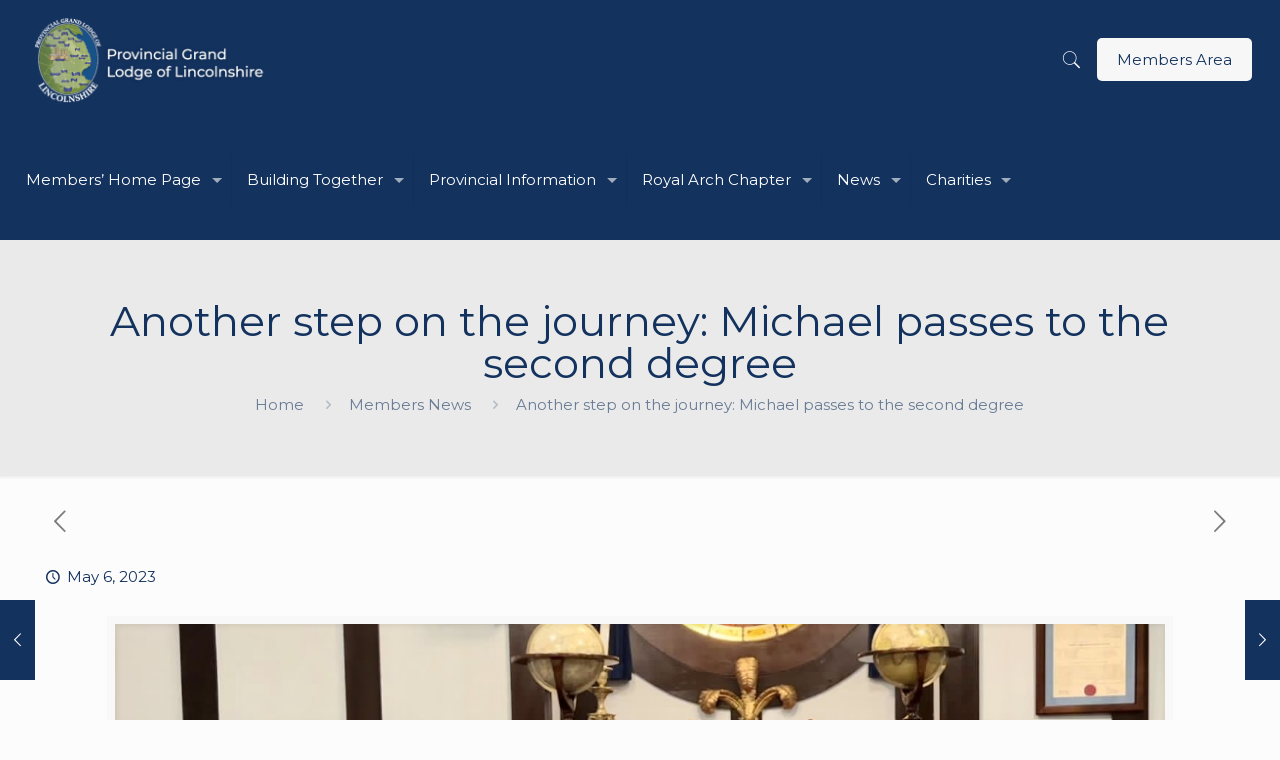

--- FILE ---
content_type: text/html; charset=UTF-8
request_url: https://www.lincolnshirefreemasons.org/another-step-on-the-journey-michael-passes-to-the-second-degree/
body_size: 32795
content:
<!DOCTYPE html>
<html dir="ltr" lang="en-GB" prefix="og: https://ogp.me/ns#" class="no-js" itemscope itemtype="https://schema.org/Article">

<!-- head -->
<head>

<!-- meta -->
<meta charset="UTF-8" />
<meta name="viewport" content="width=device-width, initial-scale=1, maximum-scale=1" />
<meta name="description" content="Integrity, Kindness, Honesty and Fairness"/>
<link rel="alternate" hreflang="en-GB" href="https://www.lincolnshirefreemasons.org/another-step-on-the-journey-michael-passes-to-the-second-degree/"/>

<link rel="shortcut icon" href="https://www.lincolnshirefreemasons.org/wp-content/uploads/2019/01/favicon-1.png" />

<!-- wp_head() -->
<title>Another step on the journey: Michael passes to the second degree - Provincial Grand Lodge of Lincolnshire</title>

		<!-- All in One SEO 4.8.7 - aioseo.com -->
	<meta name="description" content="Shakespeare Lodge at Spilsby had passed Michael Hall to the second degree - which was done with a difference because after the ceremony he was ‘grilled’ by Provincial Facebook guru Simon Noden. Simon said: “I asked him how he prepared for his questions, and what tips he would give an EA who’s also learning the" />
	<meta name="robots" content="max-image-preview:large" />
	<meta name="author" content="Stuart Pearcey"/>
	<link rel="canonical" href="https://www.lincolnshirefreemasons.org/another-step-on-the-journey-michael-passes-to-the-second-degree/" />
	<meta name="generator" content="All in One SEO (AIOSEO) 4.8.7" />
		<meta property="og:locale" content="en_GB" />
		<meta property="og:site_name" content="Provincial Grand Lodge of Lincolnshire - Integrity, Respect, Friendship &amp; Service" />
		<meta property="og:type" content="article" />
		<meta property="og:title" content="Another step on the journey: Michael passes to the second degree - Provincial Grand Lodge of Lincolnshire" />
		<meta property="og:description" content="Shakespeare Lodge at Spilsby had passed Michael Hall to the second degree - which was done with a difference because after the ceremony he was ‘grilled’ by Provincial Facebook guru Simon Noden. Simon said: “I asked him how he prepared for his questions, and what tips he would give an EA who’s also learning the" />
		<meta property="og:url" content="https://www.lincolnshirefreemasons.org/another-step-on-the-journey-michael-passes-to-the-second-degree/" />
		<meta property="article:published_time" content="2023-05-06T13:56:31+00:00" />
		<meta property="article:modified_time" content="2023-05-09T09:36:19+00:00" />
		<meta name="twitter:card" content="summary_large_image" />
		<meta name="twitter:title" content="Another step on the journey: Michael passes to the second degree - Provincial Grand Lodge of Lincolnshire" />
		<meta name="twitter:description" content="Shakespeare Lodge at Spilsby had passed Michael Hall to the second degree - which was done with a difference because after the ceremony he was ‘grilled’ by Provincial Facebook guru Simon Noden. Simon said: “I asked him how he prepared for his questions, and what tips he would give an EA who’s also learning the" />
		<script type="application/ld+json" class="aioseo-schema">
			{"@context":"https:\/\/schema.org","@graph":[{"@type":"BlogPosting","@id":"https:\/\/www.lincolnshirefreemasons.org\/another-step-on-the-journey-michael-passes-to-the-second-degree\/#blogposting","name":"Another step on the journey: Michael passes to the second degree - Provincial Grand Lodge of Lincolnshire","headline":"Another step on the journey: Michael passes to the second degree","author":{"@id":"https:\/\/www.lincolnshirefreemasons.org\/author\/stuart-pco\/#author"},"publisher":{"@id":"https:\/\/www.lincolnshirefreemasons.org\/#organization"},"image":{"@type":"ImageObject","url":"https:\/\/www.lincolnshirefreemasons.org\/wp-content\/uploads\/2023\/05\/7B962B9C-8A48-485D-AD41-E2FA1E043E0F.jpeg","width":1423,"height":854},"datePublished":"2023-05-06T14:56:31+01:00","dateModified":"2023-05-09T10:36:19+01:00","inLanguage":"en-GB","mainEntityOfPage":{"@id":"https:\/\/www.lincolnshirefreemasons.org\/another-step-on-the-journey-michael-passes-to-the-second-degree\/#webpage"},"isPartOf":{"@id":"https:\/\/www.lincolnshirefreemasons.org\/another-step-on-the-journey-michael-passes-to-the-second-degree\/#webpage"},"articleSection":"Members News"},{"@type":"BreadcrumbList","@id":"https:\/\/www.lincolnshirefreemasons.org\/another-step-on-the-journey-michael-passes-to-the-second-degree\/#breadcrumblist","itemListElement":[{"@type":"ListItem","@id":"https:\/\/www.lincolnshirefreemasons.org#listItem","position":1,"name":"Home","item":"https:\/\/www.lincolnshirefreemasons.org","nextItem":{"@type":"ListItem","@id":"https:\/\/www.lincolnshirefreemasons.org\/category\/members-news\/#listItem","name":"Members News"}},{"@type":"ListItem","@id":"https:\/\/www.lincolnshirefreemasons.org\/category\/members-news\/#listItem","position":2,"name":"Members News","item":"https:\/\/www.lincolnshirefreemasons.org\/category\/members-news\/","nextItem":{"@type":"ListItem","@id":"https:\/\/www.lincolnshirefreemasons.org\/another-step-on-the-journey-michael-passes-to-the-second-degree\/#listItem","name":"Another step on the journey: Michael passes to the second degree"},"previousItem":{"@type":"ListItem","@id":"https:\/\/www.lincolnshirefreemasons.org#listItem","name":"Home"}},{"@type":"ListItem","@id":"https:\/\/www.lincolnshirefreemasons.org\/another-step-on-the-journey-michael-passes-to-the-second-degree\/#listItem","position":3,"name":"Another step on the journey: Michael passes to the second degree","previousItem":{"@type":"ListItem","@id":"https:\/\/www.lincolnshirefreemasons.org\/category\/members-news\/#listItem","name":"Members News"}}]},{"@type":"Organization","@id":"https:\/\/www.lincolnshirefreemasons.org\/#organization","name":"Provincial Grand Lodge of Lincolnshire","description":"Integrity, Respect, Friendship & Service","url":"https:\/\/www.lincolnshirefreemasons.org\/"},{"@type":"Person","@id":"https:\/\/www.lincolnshirefreemasons.org\/author\/stuart-pco\/#author","url":"https:\/\/www.lincolnshirefreemasons.org\/author\/stuart-pco\/","name":"Stuart Pearcey","image":{"@type":"ImageObject","@id":"https:\/\/www.lincolnshirefreemasons.org\/another-step-on-the-journey-michael-passes-to-the-second-degree\/#authorImage","url":"https:\/\/secure.gravatar.com\/avatar\/2b184831e9266bf7342f0459e74c5628?s=96&d=mm&r=g","width":96,"height":96,"caption":"Stuart Pearcey"}},{"@type":"WebPage","@id":"https:\/\/www.lincolnshirefreemasons.org\/another-step-on-the-journey-michael-passes-to-the-second-degree\/#webpage","url":"https:\/\/www.lincolnshirefreemasons.org\/another-step-on-the-journey-michael-passes-to-the-second-degree\/","name":"Another step on the journey: Michael passes to the second degree - Provincial Grand Lodge of Lincolnshire","description":"Shakespeare Lodge at Spilsby had passed Michael Hall to the second degree - which was done with a difference because after the ceremony he was \u2018grilled\u2019 by Provincial Facebook guru Simon Noden. Simon said: \u201cI asked him how he prepared for his questions, and what tips he would give an EA who\u2019s also learning the","inLanguage":"en-GB","isPartOf":{"@id":"https:\/\/www.lincolnshirefreemasons.org\/#website"},"breadcrumb":{"@id":"https:\/\/www.lincolnshirefreemasons.org\/another-step-on-the-journey-michael-passes-to-the-second-degree\/#breadcrumblist"},"author":{"@id":"https:\/\/www.lincolnshirefreemasons.org\/author\/stuart-pco\/#author"},"creator":{"@id":"https:\/\/www.lincolnshirefreemasons.org\/author\/stuart-pco\/#author"},"image":{"@type":"ImageObject","url":"https:\/\/www.lincolnshirefreemasons.org\/wp-content\/uploads\/2023\/05\/7B962B9C-8A48-485D-AD41-E2FA1E043E0F.jpeg","@id":"https:\/\/www.lincolnshirefreemasons.org\/another-step-on-the-journey-michael-passes-to-the-second-degree\/#mainImage","width":1423,"height":854},"primaryImageOfPage":{"@id":"https:\/\/www.lincolnshirefreemasons.org\/another-step-on-the-journey-michael-passes-to-the-second-degree\/#mainImage"},"datePublished":"2023-05-06T14:56:31+01:00","dateModified":"2023-05-09T10:36:19+01:00"},{"@type":"WebSite","@id":"https:\/\/www.lincolnshirefreemasons.org\/#website","url":"https:\/\/www.lincolnshirefreemasons.org\/","name":"Provincial Grand Lodge of Lincolnshire","description":"Integrity, Respect, Friendship & Service","inLanguage":"en-GB","publisher":{"@id":"https:\/\/www.lincolnshirefreemasons.org\/#organization"}}]}
		</script>
		<!-- All in One SEO -->

<link rel='dns-prefetch' href='//fonts.googleapis.com' />
<link rel="alternate" type="application/rss+xml" title="Provincial Grand Lodge of Lincolnshire &raquo; Feed" href="https://www.lincolnshirefreemasons.org/feed/" />
<link rel="alternate" type="application/rss+xml" title="Provincial Grand Lodge of Lincolnshire &raquo; Comments Feed" href="https://www.lincolnshirefreemasons.org/comments/feed/" />
<link rel="alternate" type="text/calendar" title="Provincial Grand Lodge of Lincolnshire &raquo; iCal Feed" href="https://www.lincolnshirefreemasons.org/calendar/?ical=1" />
		<!-- This site uses the Google Analytics by MonsterInsights plugin v9.8.0 - Using Analytics tracking - https://www.monsterinsights.com/ -->
							<script src="//www.googletagmanager.com/gtag/js?id=G-01ZPBF3B20"  data-cfasync="false" data-wpfc-render="false" type="text/javascript" async></script>
			<script data-cfasync="false" data-wpfc-render="false" type="text/javascript">
				var mi_version = '9.8.0';
				var mi_track_user = true;
				var mi_no_track_reason = '';
								var MonsterInsightsDefaultLocations = {"page_location":"https:\/\/www.lincolnshirefreemasons.org\/another-step-on-the-journey-michael-passes-to-the-second-degree\/"};
								if ( typeof MonsterInsightsPrivacyGuardFilter === 'function' ) {
					var MonsterInsightsLocations = (typeof MonsterInsightsExcludeQuery === 'object') ? MonsterInsightsPrivacyGuardFilter( MonsterInsightsExcludeQuery ) : MonsterInsightsPrivacyGuardFilter( MonsterInsightsDefaultLocations );
				} else {
					var MonsterInsightsLocations = (typeof MonsterInsightsExcludeQuery === 'object') ? MonsterInsightsExcludeQuery : MonsterInsightsDefaultLocations;
				}

								var disableStrs = [
										'ga-disable-G-01ZPBF3B20',
									];

				/* Function to detect opted out users */
				function __gtagTrackerIsOptedOut() {
					for (var index = 0; index < disableStrs.length; index++) {
						if (document.cookie.indexOf(disableStrs[index] + '=true') > -1) {
							return true;
						}
					}

					return false;
				}

				/* Disable tracking if the opt-out cookie exists. */
				if (__gtagTrackerIsOptedOut()) {
					for (var index = 0; index < disableStrs.length; index++) {
						window[disableStrs[index]] = true;
					}
				}

				/* Opt-out function */
				function __gtagTrackerOptout() {
					for (var index = 0; index < disableStrs.length; index++) {
						document.cookie = disableStrs[index] + '=true; expires=Thu, 31 Dec 2099 23:59:59 UTC; path=/';
						window[disableStrs[index]] = true;
					}
				}

				if ('undefined' === typeof gaOptout) {
					function gaOptout() {
						__gtagTrackerOptout();
					}
				}
								window.dataLayer = window.dataLayer || [];

				window.MonsterInsightsDualTracker = {
					helpers: {},
					trackers: {},
				};
				if (mi_track_user) {
					function __gtagDataLayer() {
						dataLayer.push(arguments);
					}

					function __gtagTracker(type, name, parameters) {
						if (!parameters) {
							parameters = {};
						}

						if (parameters.send_to) {
							__gtagDataLayer.apply(null, arguments);
							return;
						}

						if (type === 'event') {
														parameters.send_to = monsterinsights_frontend.v4_id;
							var hookName = name;
							if (typeof parameters['event_category'] !== 'undefined') {
								hookName = parameters['event_category'] + ':' + name;
							}

							if (typeof MonsterInsightsDualTracker.trackers[hookName] !== 'undefined') {
								MonsterInsightsDualTracker.trackers[hookName](parameters);
							} else {
								__gtagDataLayer('event', name, parameters);
							}
							
						} else {
							__gtagDataLayer.apply(null, arguments);
						}
					}

					__gtagTracker('js', new Date());
					__gtagTracker('set', {
						'developer_id.dZGIzZG': true,
											});
					if ( MonsterInsightsLocations.page_location ) {
						__gtagTracker('set', MonsterInsightsLocations);
					}
										__gtagTracker('config', 'G-01ZPBF3B20', {"forceSSL":"true","link_attribution":"true"} );
										window.gtag = __gtagTracker;										(function () {
						/* https://developers.google.com/analytics/devguides/collection/analyticsjs/ */
						/* ga and __gaTracker compatibility shim. */
						var noopfn = function () {
							return null;
						};
						var newtracker = function () {
							return new Tracker();
						};
						var Tracker = function () {
							return null;
						};
						var p = Tracker.prototype;
						p.get = noopfn;
						p.set = noopfn;
						p.send = function () {
							var args = Array.prototype.slice.call(arguments);
							args.unshift('send');
							__gaTracker.apply(null, args);
						};
						var __gaTracker = function () {
							var len = arguments.length;
							if (len === 0) {
								return;
							}
							var f = arguments[len - 1];
							if (typeof f !== 'object' || f === null || typeof f.hitCallback !== 'function') {
								if ('send' === arguments[0]) {
									var hitConverted, hitObject = false, action;
									if ('event' === arguments[1]) {
										if ('undefined' !== typeof arguments[3]) {
											hitObject = {
												'eventAction': arguments[3],
												'eventCategory': arguments[2],
												'eventLabel': arguments[4],
												'value': arguments[5] ? arguments[5] : 1,
											}
										}
									}
									if ('pageview' === arguments[1]) {
										if ('undefined' !== typeof arguments[2]) {
											hitObject = {
												'eventAction': 'page_view',
												'page_path': arguments[2],
											}
										}
									}
									if (typeof arguments[2] === 'object') {
										hitObject = arguments[2];
									}
									if (typeof arguments[5] === 'object') {
										Object.assign(hitObject, arguments[5]);
									}
									if ('undefined' !== typeof arguments[1].hitType) {
										hitObject = arguments[1];
										if ('pageview' === hitObject.hitType) {
											hitObject.eventAction = 'page_view';
										}
									}
									if (hitObject) {
										action = 'timing' === arguments[1].hitType ? 'timing_complete' : hitObject.eventAction;
										hitConverted = mapArgs(hitObject);
										__gtagTracker('event', action, hitConverted);
									}
								}
								return;
							}

							function mapArgs(args) {
								var arg, hit = {};
								var gaMap = {
									'eventCategory': 'event_category',
									'eventAction': 'event_action',
									'eventLabel': 'event_label',
									'eventValue': 'event_value',
									'nonInteraction': 'non_interaction',
									'timingCategory': 'event_category',
									'timingVar': 'name',
									'timingValue': 'value',
									'timingLabel': 'event_label',
									'page': 'page_path',
									'location': 'page_location',
									'title': 'page_title',
									'referrer' : 'page_referrer',
								};
								for (arg in args) {
																		if (!(!args.hasOwnProperty(arg) || !gaMap.hasOwnProperty(arg))) {
										hit[gaMap[arg]] = args[arg];
									} else {
										hit[arg] = args[arg];
									}
								}
								return hit;
							}

							try {
								f.hitCallback();
							} catch (ex) {
							}
						};
						__gaTracker.create = newtracker;
						__gaTracker.getByName = newtracker;
						__gaTracker.getAll = function () {
							return [];
						};
						__gaTracker.remove = noopfn;
						__gaTracker.loaded = true;
						window['__gaTracker'] = __gaTracker;
					})();
									} else {
										console.log("");
					(function () {
						function __gtagTracker() {
							return null;
						}

						window['__gtagTracker'] = __gtagTracker;
						window['gtag'] = __gtagTracker;
					})();
									}
			</script>
			
							<!-- / Google Analytics by MonsterInsights -->
		<script type="text/javascript">
/* <![CDATA[ */
window._wpemojiSettings = {"baseUrl":"https:\/\/s.w.org\/images\/core\/emoji\/15.0.3\/72x72\/","ext":".png","svgUrl":"https:\/\/s.w.org\/images\/core\/emoji\/15.0.3\/svg\/","svgExt":".svg","source":{"concatemoji":"https:\/\/www.lincolnshirefreemasons.org\/wp-includes\/js\/wp-emoji-release.min.js?ver=54f9cbe43703f52defc6b374ba73db1c"}};
/*! This file is auto-generated */
!function(i,n){var o,s,e;function c(e){try{var t={supportTests:e,timestamp:(new Date).valueOf()};sessionStorage.setItem(o,JSON.stringify(t))}catch(e){}}function p(e,t,n){e.clearRect(0,0,e.canvas.width,e.canvas.height),e.fillText(t,0,0);var t=new Uint32Array(e.getImageData(0,0,e.canvas.width,e.canvas.height).data),r=(e.clearRect(0,0,e.canvas.width,e.canvas.height),e.fillText(n,0,0),new Uint32Array(e.getImageData(0,0,e.canvas.width,e.canvas.height).data));return t.every(function(e,t){return e===r[t]})}function u(e,t,n){switch(t){case"flag":return n(e,"\ud83c\udff3\ufe0f\u200d\u26a7\ufe0f","\ud83c\udff3\ufe0f\u200b\u26a7\ufe0f")?!1:!n(e,"\ud83c\uddfa\ud83c\uddf3","\ud83c\uddfa\u200b\ud83c\uddf3")&&!n(e,"\ud83c\udff4\udb40\udc67\udb40\udc62\udb40\udc65\udb40\udc6e\udb40\udc67\udb40\udc7f","\ud83c\udff4\u200b\udb40\udc67\u200b\udb40\udc62\u200b\udb40\udc65\u200b\udb40\udc6e\u200b\udb40\udc67\u200b\udb40\udc7f");case"emoji":return!n(e,"\ud83d\udc26\u200d\u2b1b","\ud83d\udc26\u200b\u2b1b")}return!1}function f(e,t,n){var r="undefined"!=typeof WorkerGlobalScope&&self instanceof WorkerGlobalScope?new OffscreenCanvas(300,150):i.createElement("canvas"),a=r.getContext("2d",{willReadFrequently:!0}),o=(a.textBaseline="top",a.font="600 32px Arial",{});return e.forEach(function(e){o[e]=t(a,e,n)}),o}function t(e){var t=i.createElement("script");t.src=e,t.defer=!0,i.head.appendChild(t)}"undefined"!=typeof Promise&&(o="wpEmojiSettingsSupports",s=["flag","emoji"],n.supports={everything:!0,everythingExceptFlag:!0},e=new Promise(function(e){i.addEventListener("DOMContentLoaded",e,{once:!0})}),new Promise(function(t){var n=function(){try{var e=JSON.parse(sessionStorage.getItem(o));if("object"==typeof e&&"number"==typeof e.timestamp&&(new Date).valueOf()<e.timestamp+604800&&"object"==typeof e.supportTests)return e.supportTests}catch(e){}return null}();if(!n){if("undefined"!=typeof Worker&&"undefined"!=typeof OffscreenCanvas&&"undefined"!=typeof URL&&URL.createObjectURL&&"undefined"!=typeof Blob)try{var e="postMessage("+f.toString()+"("+[JSON.stringify(s),u.toString(),p.toString()].join(",")+"));",r=new Blob([e],{type:"text/javascript"}),a=new Worker(URL.createObjectURL(r),{name:"wpTestEmojiSupports"});return void(a.onmessage=function(e){c(n=e.data),a.terminate(),t(n)})}catch(e){}c(n=f(s,u,p))}t(n)}).then(function(e){for(var t in e)n.supports[t]=e[t],n.supports.everything=n.supports.everything&&n.supports[t],"flag"!==t&&(n.supports.everythingExceptFlag=n.supports.everythingExceptFlag&&n.supports[t]);n.supports.everythingExceptFlag=n.supports.everythingExceptFlag&&!n.supports.flag,n.DOMReady=!1,n.readyCallback=function(){n.DOMReady=!0}}).then(function(){return e}).then(function(){var e;n.supports.everything||(n.readyCallback(),(e=n.source||{}).concatemoji?t(e.concatemoji):e.wpemoji&&e.twemoji&&(t(e.twemoji),t(e.wpemoji)))}))}((window,document),window._wpemojiSettings);
/* ]]> */
</script>
<link rel='stylesheet' id='dashicons-css' href='https://www.lincolnshirefreemasons.org/wp-includes/css/dashicons.min.css?ver=54f9cbe43703f52defc6b374ba73db1c' type='text/css' media='all' />
<link rel='stylesheet' id='post-views-counter-frontend-css' href='https://www.lincolnshirefreemasons.org/wp-content/plugins/post-views-counter/css/frontend.min.css?ver=1.5.5' type='text/css' media='all' />
<style id='wp-emoji-styles-inline-css' type='text/css'>

	img.wp-smiley, img.emoji {
		display: inline !important;
		border: none !important;
		box-shadow: none !important;
		height: 1em !important;
		width: 1em !important;
		margin: 0 0.07em !important;
		vertical-align: -0.1em !important;
		background: none !important;
		padding: 0 !important;
	}
</style>
<style id='pdfemb-pdf-embedder-viewer-style-inline-css' type='text/css'>
.wp-block-pdfemb-pdf-embedder-viewer{max-width:none}

</style>
<link rel='stylesheet' id='different-menus-in-different-pages-css' href='https://www.lincolnshirefreemasons.org/wp-content/plugins/different-menus-in-different-pages-premium/public/css/different-menus-for-different-page-public.css?ver=2.2.3' type='text/css' media='all' />
<link rel='stylesheet' id='swpm.common-css' href='https://www.lincolnshirefreemasons.org/wp-content/plugins/simple-membership/css/swpm.common.css?ver=4.6.7' type='text/css' media='all' />
<link rel='stylesheet' id='SFSImainCss-css' href='https://www.lincolnshirefreemasons.org/wp-content/plugins/ultimate-social-media-icons/css/sfsi-style.css?ver=2.9.5' type='text/css' media='all' />
<link rel='stylesheet' id='mfn-base-css' href='https://www.lincolnshirefreemasons.org/wp-content/themes/betheme/css/base.css?ver=21.0.3' type='text/css' media='all' />
<link rel='stylesheet' id='mfn-layout-css' href='https://www.lincolnshirefreemasons.org/wp-content/themes/betheme/css/layout.css?ver=21.0.3' type='text/css' media='all' />
<link rel='stylesheet' id='mfn-shortcodes-css' href='https://www.lincolnshirefreemasons.org/wp-content/themes/betheme/css/shortcodes.css?ver=21.0.3' type='text/css' media='all' />
<link rel='stylesheet' id='mfn-animations-css' href='https://www.lincolnshirefreemasons.org/wp-content/themes/betheme/assets/animations/animations.min.css?ver=21.0.3' type='text/css' media='all' />
<link rel='stylesheet' id='mfn-jquery-ui-css' href='https://www.lincolnshirefreemasons.org/wp-content/themes/betheme/assets/ui/jquery.ui.all.css?ver=21.0.3' type='text/css' media='all' />
<link rel='stylesheet' id='mfn-jplayer-css' href='https://www.lincolnshirefreemasons.org/wp-content/themes/betheme/assets/jplayer/css/jplayer.blue.monday.css?ver=21.0.3' type='text/css' media='all' />
<link rel='stylesheet' id='mfn-responsive-css' href='https://www.lincolnshirefreemasons.org/wp-content/themes/betheme/css/responsive.css?ver=21.0.3' type='text/css' media='all' />
<link rel='stylesheet' id='Montserrat-css' href='https://fonts.googleapis.com/css?family=Montserrat%3A1%2C300%2C400%2C400italic%2C500%2C700%2C700italic&#038;ver=54f9cbe43703f52defc6b374ba73db1c' type='text/css' media='all' />
<link rel='stylesheet' id='font-awesome-css' href='https://www.lincolnshirefreemasons.org/wp-content/plugins/popup-anything-on-click/assets/css/font-awesome.min.css?ver=2.8.9' type='text/css' media='all' />
<link rel='stylesheet' id='popupaoc-public-style-css' href='https://www.lincolnshirefreemasons.org/wp-content/plugins/popup-anything-on-click/assets/css/popupaoc-public.css?ver=2.8.9' type='text/css' media='all' />
<link rel='stylesheet' id='style-css' href='https://www.lincolnshirefreemasons.org/wp-content/themes/betheme-child/style.css?ver=21.0.3' type='text/css' media='all' />
<style id='teccc-nofile-stylesheet-inline-css' type='text/css'>

.teccc-legend a, .tribe-events-calendar a, #tribe-events-content .tribe-events-tooltip h4
{
	font-weight: bold;
}

.tribe-events-list .vevent.hentry h2 {
	padding-left: 5px;
}


@media only screen and (max-width: 768px) {
	.tribe-events-calendar td .hentry,
	.tribe-events-calendar td .type-tribe_events {
		display: block;
	}

	h3.entry-title.summary,
	h3.tribe-events-month-event-title,
	.tribe-events-calendar .tribe-events-has-events:after {
		display: none;
	}

	.tribe-events-calendar .mobile-trigger .tribe-events-tooltip {
		display: none !important;
	}
}

.tribe-grid-body div[id*="tribe-events-event-"][class*="tribe-events-category-"].tribe-events-week-hourly-single
{ border-right: 1px solid #000; }

.tribe-events .tribe-events-calendar-month__multiday-event-bar,
.tribe-events .tribe-events-calendar-month__multiday-event-bar-inner,
.tribe-events-calendar-month__multiday-event-wrapper
{ background-color: #F7F6F6; }

.tribe-events-pro .tribe-events-pro-week-grid__multiday-event-bar,
.tribe-events-pro .tribe-events-pro-week-grid__multiday-event-wrapper
{ background-color: #F7F6F6 !important; }

.tribe-events-calendar-month__multiday-event-wrapper.tribe-events-calendar-month__multiday-event--empty
{ background-color: transparent !important; }

.tribe-events-pro-week-grid__multiday-event-wrapper.tribe-events-pro-week-grid__multiday-event--empty
{ background-color: transparent !important; }

.tribe-common--breakpoint-medium.tribe-events .tribe-events-calendar-list__event-datetime-featured-text,
.tribe-events-calendar-month-mobile-events__mobile-event-datetime-featured-text,
.tribe-events-calendar-day__event-datetime-featured-text,
.tribe-common-c-svgicon--featured
{ color: #d31702 !important; }

.tribe-events-calendar-list__event-date-tag-datetime:after, 
.tribe-events-widget-events-list__event-date-tag-datetime:after, 
.tribe-events .tribe-events-calendar-day__event--featured:after,
.tribe-events .tribe-events-calendar-month__calendar-event--featured:before
{ background-color: #d31702 !important; }

.tribe-events-pro .tribe-events-pro-photo__event-datetime-featured-text,
.tribe-events-pro .tribe-events-pro-map__event-datetime-featured-text
{ color: #d31702 !important; }

.tribe-events-pro .tribe-events-pro-week-grid__event--featured .tribe-events-pro-week-grid__event-link-inner:before
{ background-color: #d31702 !important; }


	
		.tribe-events-category-calendar h2.tribe-events-list-event-title.entry-title a,
.tribe-events-category-calendar h2.tribe-events-list-event-title a,
.tribe-events-category-calendar h3.tribe-events-list-event-title a,
.tribe-event-featured .tribe-events-category-calendar h3.tribe-events-list-event-title a,
.tribe-events-list .tribe-events-loop .tribe-event-featured.tribe-events-category-calendar h3.tribe-events-list-event-title a,	.tribe-events-shortcode .tribe-events-month table .type-tribe_events.tribe-events-category-calendar,		.tribe-events-list .tribe-events-loop .tribe-event-featured.tribe-events-category-calendar h3.tribe-events-list-event-title a:hover,
#tribe-events-content table.tribe-events-calendar .type-tribe_events.tribe-events-category-calendar.tribe-event-featured h3.tribe-events-month-event-title a:hover,	.tribe-events-category-calendar .tribe-events-map-event-title a:link,
.tribe-events-category-calendar .tribe-events-map-event-title a:visited,	#tribe-events-content div.tribe-events-category-calendar.hentry.vevent h3.entry-title a,
.tribe-grid-body .tribe-events-category-calendar a,
.tribe-grid-body .type-tribe_events.tribe-events-category-calendar a,
.tribe-grid-allday .tribe-events-category-calendar a,	.tribe-events-adv-list-widget .tribe-events-category-calendar h2 a:link,
.tribe-events-adv-list-widget .tribe-events-category-calendar h2 a:visited,
.tribe-mini-calendar-list-wrapper .tribe-events-category-calendar h2 a:link,
.tribe-mini-calendar-list-wrapper .tribe-events-category-calendar h2 a:visited,
.tribe-events-category-calendar.tribe-event-featured .tribe-mini-calendar-event .tribe-events-title a,
.tribe-venue-widget-list li.tribe-events-category-calendar h4 a:link,
.tribe-venue-widget-list li.tribe-events-category-calendar h4 a:visited,	.teccc-legend li.tribe_events_cat-calendar a,
.tribe-common article.tribe_events_cat-calendar h3 a,
.tribe-common article.tribe_events_cat-calendar h3 a:link,
.tribe-common article.tribe_events_cat-calendar h3 a:visited,
article.tribe-events-calendar-month__multiday-event.tribe_events_cat-calendar h3,	#tribe-events-content table.tribe-events-calendar .tribe-event-featured.tribe-events-category-calendar .tribe-events-month-event-title a,
.teccc-legend li.tribe-events-category-calendar a,
.tribe-events-calendar .tribe-events-category-calendar a,
#tribe-events-content .teccc-legend li.tribe-events-category-calendar a,
#tribe-events-content .tribe-events-calendar .tribe-events-category-calendar a,
.type-tribe_events.tribe-events-category-calendar h2 a,
.tribe-events-category-calendar > div.hentry.vevent > h3.entry-title a,
.tribe-events-mobile.tribe-events-category-calendar h4 a
{
		text-decoration: none;
}

		.tribe-events-category-calendar h3.tribe-events-list-event-title,		.tribe-events-shortcode .tribe-events-month table .type-tribe_events.tribe-events-category-calendar,	.tribe-events-category-calendar .tribe-events-map-event-title a:link,
.tribe-events-category-calendar .tribe-events-map-event-title a:visited,
article.tribe-events-pro-map__event-card.tribe_events_cat-calendar h3,
article.tribe-events-pro-photo__event.tribe_events_cat-calendar h3,	.tribe-grid-body .tribe-events-week-hourly-single:hover.tribe-events-category-calendar,
.tribe-grid-body .tribe-events-week-hourly-single.tribe-events-category-calendar,
.tribe-grid-allday .tribe-events-week-allday-single.tribe-events-category-calendar,
article.tribe-events-pro-week-grid__event.tribe_events_cat-calendar h3,
article.tribe-events-pro-week-mobile-events__event.tribe_events_cat-calendar h3,
article.tribe-events-pro-week-grid__multiday-event.tribe_events_cat-calendar h3,
article.tribe-events-pro-week-grid__multiday-event.tribe_events_cat-calendar .tribe-events-pro-week-grid__multiday-event-bar-inner h3,
article.tribe-events-pro-week-grid__multiday-event.tribe_events_cat-calendar .tribe-events-pro-week-grid__multiday-event-bar-inner,	.tribe-common article.tribe_events_cat-calendar h3.tribe-events-pro-summary__event-title,	.tribe-mini-calendar td.tribe-events-has-events.tribe-events-category-calendar,
.tribe-events-adv-list-widget .tribe-events-category-calendar h2,
.tribe-venue-widget-list li.tribe-events-category-calendar h4,	.teccc-legend li.tribe_events_cat-calendar,
article.tribe_events_cat-calendar header.tribe-events-widget-events-list__event-header h3,
article.tribe-events-calendar-month__calendar-event.tribe_events_cat-calendar h3,
article.tribe-events-calendar-month__multiday-event.tribe_events_cat-calendar .tribe-events-calendar-month__multiday-event-bar-inner,
article.tribe-events-calendar-month-mobile-events__mobile-event.tribe_events_cat-calendar h3,
article.tribe-events-calendar-day__event.tribe_events_cat-calendar h3,
article.tribe-events-calendar-list__event.tribe_events_cat-calendar h3,
article.tribe-events-calendar-latest-past__event.tribe_events_cat-calendar h3,	.events-archive.events-gridview #tribe-events-content table .type-tribe_events.tribe-events-category-calendar,
.teccc-legend li.tribe-events-category-calendar,
.tribe-events-calendar .tribe-events-category-calendar,
.type-tribe_events.tribe-events-category-calendar h2,
.tribe-events-category-calendar > div.hentry.vevent > h3.entry-title,
.tribe-events-mobile.tribe-events-category-calendar h4
{
			background-color: #CFCFCF;
				border-left: 5px solid #CFCFCF;
			border-right: 5px solid transparent;
		line-height: 1.4em;
	padding-left: 5px;
	padding-bottom: 2px;
}

	.tribe-events-calendar .tribe-event-featured.tribe-events-category-calendar,
#tribe-events-content table.tribe-events-calendar .type-tribe_events.tribe-event-featured.tribe-events-category-calendar,
.tribe-grid-body div[id*='tribe-events-event-'][class*='tribe-events-category-'].tribe-events-week-hourly-single.tribe-event-featured
{ border-right: 5px solid #d31702 }

	
	article.tribe-events-pro-week-grid__multiday-event.tribe_events_cat-calendar h3
{ border-left: 0px solid transparent !important; }

	.tribe-events-category-calendar .tribe-events-map-event-title a:link,
.tribe-events-category-calendar .tribe-events-map-event-title a:visited,	.tribe-events-adv-list-widget .tribe-events-category-calendar h2 a:link,
.tribe-events-adv-list-widget .tribe-events-category-calendar h2 a:visited,
.tribe-mini-calendar-list-wrapper .tribe-events-category-calendar h2 a:link,
.tribe-mini-calendar-list-wrapper .tribe-events-category-calendar h2 a:visited,
.tribe-events-category-calendar.tribe-event-featured .tribe-mini-calendar-event .tribe-events-title a,
.tribe-venue-widget-list li.tribe-events-category-calendar h4 a:link,
.tribe-venue-widget-list li.tribe-events-category-calendar h4 a:visited,	.tribe-events-category-calendar h2.tribe-events-list-event-title.entry-title a,
.tribe-events-category-calendar h2.tribe-events-list-event-title a,
.tribe-events-category-calendar h3.tribe-events-list-event-title a,
.tribe-event-featured .tribe-events-category-calendar h3.tribe-events-list-event-title a,
.tribe-events-list .tribe-events-loop .tribe-event-featured.tribe-events-category-calendar h3.tribe-events-list-event-title a
{
	width: auto;
	display: block;
}
	
		.tribe-events-category-chapter h2.tribe-events-list-event-title.entry-title a,
.tribe-events-category-chapter h2.tribe-events-list-event-title a,
.tribe-events-category-chapter h3.tribe-events-list-event-title a,
.tribe-event-featured .tribe-events-category-chapter h3.tribe-events-list-event-title a,
.tribe-events-list .tribe-events-loop .tribe-event-featured.tribe-events-category-chapter h3.tribe-events-list-event-title a,	.tribe-events-shortcode .tribe-events-month table .type-tribe_events.tribe-events-category-chapter,		.tribe-events-list .tribe-events-loop .tribe-event-featured.tribe-events-category-chapter h3.tribe-events-list-event-title a:hover,
#tribe-events-content table.tribe-events-calendar .type-tribe_events.tribe-events-category-chapter.tribe-event-featured h3.tribe-events-month-event-title a:hover,	.tribe-events-category-chapter .tribe-events-map-event-title a:link,
.tribe-events-category-chapter .tribe-events-map-event-title a:visited,	#tribe-events-content div.tribe-events-category-chapter.hentry.vevent h3.entry-title a,
.tribe-grid-body .tribe-events-category-chapter a,
.tribe-grid-body .type-tribe_events.tribe-events-category-chapter a,
.tribe-grid-allday .tribe-events-category-chapter a,	.tribe-events-adv-list-widget .tribe-events-category-chapter h2 a:link,
.tribe-events-adv-list-widget .tribe-events-category-chapter h2 a:visited,
.tribe-mini-calendar-list-wrapper .tribe-events-category-chapter h2 a:link,
.tribe-mini-calendar-list-wrapper .tribe-events-category-chapter h2 a:visited,
.tribe-events-category-chapter.tribe-event-featured .tribe-mini-calendar-event .tribe-events-title a,
.tribe-venue-widget-list li.tribe-events-category-chapter h4 a:link,
.tribe-venue-widget-list li.tribe-events-category-chapter h4 a:visited,	.teccc-legend li.tribe_events_cat-chapter a,
.tribe-common article.tribe_events_cat-chapter h3 a,
.tribe-common article.tribe_events_cat-chapter h3 a:link,
.tribe-common article.tribe_events_cat-chapter h3 a:visited,
article.tribe-events-calendar-month__multiday-event.tribe_events_cat-chapter h3,	#tribe-events-content table.tribe-events-calendar .tribe-event-featured.tribe-events-category-chapter .tribe-events-month-event-title a,
.teccc-legend li.tribe-events-category-chapter a,
.tribe-events-calendar .tribe-events-category-chapter a,
#tribe-events-content .teccc-legend li.tribe-events-category-chapter a,
#tribe-events-content .tribe-events-calendar .tribe-events-category-chapter a,
.type-tribe_events.tribe-events-category-chapter h2 a,
.tribe-events-category-chapter > div.hentry.vevent > h3.entry-title a,
.tribe-events-mobile.tribe-events-category-chapter h4 a
{
			color: #fff;
		text-decoration: none;
}

		.tribe-events-category-chapter h3.tribe-events-list-event-title,		.tribe-events-shortcode .tribe-events-month table .type-tribe_events.tribe-events-category-chapter,	.tribe-events-category-chapter .tribe-events-map-event-title a:link,
.tribe-events-category-chapter .tribe-events-map-event-title a:visited,
article.tribe-events-pro-map__event-card.tribe_events_cat-chapter h3,
article.tribe-events-pro-photo__event.tribe_events_cat-chapter h3,	.tribe-grid-body .tribe-events-week-hourly-single:hover.tribe-events-category-chapter,
.tribe-grid-body .tribe-events-week-hourly-single.tribe-events-category-chapter,
.tribe-grid-allday .tribe-events-week-allday-single.tribe-events-category-chapter,
article.tribe-events-pro-week-grid__event.tribe_events_cat-chapter h3,
article.tribe-events-pro-week-mobile-events__event.tribe_events_cat-chapter h3,
article.tribe-events-pro-week-grid__multiday-event.tribe_events_cat-chapter h3,
article.tribe-events-pro-week-grid__multiday-event.tribe_events_cat-chapter .tribe-events-pro-week-grid__multiday-event-bar-inner h3,
article.tribe-events-pro-week-grid__multiday-event.tribe_events_cat-chapter .tribe-events-pro-week-grid__multiday-event-bar-inner,	.tribe-common article.tribe_events_cat-chapter h3.tribe-events-pro-summary__event-title,	.tribe-mini-calendar td.tribe-events-has-events.tribe-events-category-chapter,
.tribe-events-adv-list-widget .tribe-events-category-chapter h2,
.tribe-venue-widget-list li.tribe-events-category-chapter h4,	.teccc-legend li.tribe_events_cat-chapter,
article.tribe_events_cat-chapter header.tribe-events-widget-events-list__event-header h3,
article.tribe-events-calendar-month__calendar-event.tribe_events_cat-chapter h3,
article.tribe-events-calendar-month__multiday-event.tribe_events_cat-chapter .tribe-events-calendar-month__multiday-event-bar-inner,
article.tribe-events-calendar-month-mobile-events__mobile-event.tribe_events_cat-chapter h3,
article.tribe-events-calendar-day__event.tribe_events_cat-chapter h3,
article.tribe-events-calendar-list__event.tribe_events_cat-chapter h3,
article.tribe-events-calendar-latest-past__event.tribe_events_cat-chapter h3,	.events-archive.events-gridview #tribe-events-content table .type-tribe_events.tribe-events-category-chapter,
.teccc-legend li.tribe-events-category-chapter,
.tribe-events-calendar .tribe-events-category-chapter,
.type-tribe_events.tribe-events-category-chapter h2,
.tribe-events-category-chapter > div.hentry.vevent > h3.entry-title,
.tribe-events-mobile.tribe-events-category-chapter h4
{
			background-color: #ce0202;
				border-left: 5px solid #CFCFCF;
			border-right: 5px solid transparent;
			color: #fff;
		line-height: 1.4em;
	padding-left: 5px;
	padding-bottom: 2px;
}

	.tribe-events-calendar .tribe-event-featured.tribe-events-category-chapter,
#tribe-events-content table.tribe-events-calendar .type-tribe_events.tribe-event-featured.tribe-events-category-chapter,
.tribe-grid-body div[id*='tribe-events-event-'][class*='tribe-events-category-'].tribe-events-week-hourly-single.tribe-event-featured
{ border-right: 5px solid #d31702 }

	
	article.tribe-events-pro-week-grid__multiday-event.tribe_events_cat-chapter h3
{ border-left: 0px solid transparent !important; }

	.tribe-events-category-chapter .tribe-events-map-event-title a:link,
.tribe-events-category-chapter .tribe-events-map-event-title a:visited,	.tribe-events-adv-list-widget .tribe-events-category-chapter h2 a:link,
.tribe-events-adv-list-widget .tribe-events-category-chapter h2 a:visited,
.tribe-mini-calendar-list-wrapper .tribe-events-category-chapter h2 a:link,
.tribe-mini-calendar-list-wrapper .tribe-events-category-chapter h2 a:visited,
.tribe-events-category-chapter.tribe-event-featured .tribe-mini-calendar-event .tribe-events-title a,
.tribe-venue-widget-list li.tribe-events-category-chapter h4 a:link,
.tribe-venue-widget-list li.tribe-events-category-chapter h4 a:visited,	.tribe-events-category-chapter h2.tribe-events-list-event-title.entry-title a,
.tribe-events-category-chapter h2.tribe-events-list-event-title a,
.tribe-events-category-chapter h3.tribe-events-list-event-title a,
.tribe-event-featured .tribe-events-category-chapter h3.tribe-events-list-event-title a,
.tribe-events-list .tribe-events-loop .tribe-event-featured.tribe-events-category-chapter h3.tribe-events-list-event-title a
{
	width: auto;
	display: block;
}
	
		.tribe-events-category-festival h2.tribe-events-list-event-title.entry-title a,
.tribe-events-category-festival h2.tribe-events-list-event-title a,
.tribe-events-category-festival h3.tribe-events-list-event-title a,
.tribe-event-featured .tribe-events-category-festival h3.tribe-events-list-event-title a,
.tribe-events-list .tribe-events-loop .tribe-event-featured.tribe-events-category-festival h3.tribe-events-list-event-title a,	.tribe-events-shortcode .tribe-events-month table .type-tribe_events.tribe-events-category-festival,		.tribe-events-list .tribe-events-loop .tribe-event-featured.tribe-events-category-festival h3.tribe-events-list-event-title a:hover,
#tribe-events-content table.tribe-events-calendar .type-tribe_events.tribe-events-category-festival.tribe-event-featured h3.tribe-events-month-event-title a:hover,	.tribe-events-category-festival .tribe-events-map-event-title a:link,
.tribe-events-category-festival .tribe-events-map-event-title a:visited,	#tribe-events-content div.tribe-events-category-festival.hentry.vevent h3.entry-title a,
.tribe-grid-body .tribe-events-category-festival a,
.tribe-grid-body .type-tribe_events.tribe-events-category-festival a,
.tribe-grid-allday .tribe-events-category-festival a,	.tribe-events-adv-list-widget .tribe-events-category-festival h2 a:link,
.tribe-events-adv-list-widget .tribe-events-category-festival h2 a:visited,
.tribe-mini-calendar-list-wrapper .tribe-events-category-festival h2 a:link,
.tribe-mini-calendar-list-wrapper .tribe-events-category-festival h2 a:visited,
.tribe-events-category-festival.tribe-event-featured .tribe-mini-calendar-event .tribe-events-title a,
.tribe-venue-widget-list li.tribe-events-category-festival h4 a:link,
.tribe-venue-widget-list li.tribe-events-category-festival h4 a:visited,	.teccc-legend li.tribe_events_cat-festival a,
.tribe-common article.tribe_events_cat-festival h3 a,
.tribe-common article.tribe_events_cat-festival h3 a:link,
.tribe-common article.tribe_events_cat-festival h3 a:visited,
article.tribe-events-calendar-month__multiday-event.tribe_events_cat-festival h3,	#tribe-events-content table.tribe-events-calendar .tribe-event-featured.tribe-events-category-festival .tribe-events-month-event-title a,
.teccc-legend li.tribe-events-category-festival a,
.tribe-events-calendar .tribe-events-category-festival a,
#tribe-events-content .teccc-legend li.tribe-events-category-festival a,
#tribe-events-content .tribe-events-calendar .tribe-events-category-festival a,
.type-tribe_events.tribe-events-category-festival h2 a,
.tribe-events-category-festival > div.hentry.vevent > h3.entry-title a,
.tribe-events-mobile.tribe-events-category-festival h4 a
{
			color: #fff;
		text-decoration: none;
}

		.tribe-events-category-festival h3.tribe-events-list-event-title,		.tribe-events-shortcode .tribe-events-month table .type-tribe_events.tribe-events-category-festival,	.tribe-events-category-festival .tribe-events-map-event-title a:link,
.tribe-events-category-festival .tribe-events-map-event-title a:visited,
article.tribe-events-pro-map__event-card.tribe_events_cat-festival h3,
article.tribe-events-pro-photo__event.tribe_events_cat-festival h3,	.tribe-grid-body .tribe-events-week-hourly-single:hover.tribe-events-category-festival,
.tribe-grid-body .tribe-events-week-hourly-single.tribe-events-category-festival,
.tribe-grid-allday .tribe-events-week-allday-single.tribe-events-category-festival,
article.tribe-events-pro-week-grid__event.tribe_events_cat-festival h3,
article.tribe-events-pro-week-mobile-events__event.tribe_events_cat-festival h3,
article.tribe-events-pro-week-grid__multiday-event.tribe_events_cat-festival h3,
article.tribe-events-pro-week-grid__multiday-event.tribe_events_cat-festival .tribe-events-pro-week-grid__multiday-event-bar-inner h3,
article.tribe-events-pro-week-grid__multiday-event.tribe_events_cat-festival .tribe-events-pro-week-grid__multiday-event-bar-inner,	.tribe-common article.tribe_events_cat-festival h3.tribe-events-pro-summary__event-title,	.tribe-mini-calendar td.tribe-events-has-events.tribe-events-category-festival,
.tribe-events-adv-list-widget .tribe-events-category-festival h2,
.tribe-venue-widget-list li.tribe-events-category-festival h4,	.teccc-legend li.tribe_events_cat-festival,
article.tribe_events_cat-festival header.tribe-events-widget-events-list__event-header h3,
article.tribe-events-calendar-month__calendar-event.tribe_events_cat-festival h3,
article.tribe-events-calendar-month__multiday-event.tribe_events_cat-festival .tribe-events-calendar-month__multiday-event-bar-inner,
article.tribe-events-calendar-month-mobile-events__mobile-event.tribe_events_cat-festival h3,
article.tribe-events-calendar-day__event.tribe_events_cat-festival h3,
article.tribe-events-calendar-list__event.tribe_events_cat-festival h3,
article.tribe-events-calendar-latest-past__event.tribe_events_cat-festival h3,	.events-archive.events-gridview #tribe-events-content table .type-tribe_events.tribe-events-category-festival,
.teccc-legend li.tribe-events-category-festival,
.tribe-events-calendar .tribe-events-category-festival,
.type-tribe_events.tribe-events-category-festival h2,
.tribe-events-category-festival > div.hentry.vevent > h3.entry-title,
.tribe-events-mobile.tribe-events-category-festival h4
{
			background-color: #32b53b;
				border-left: 5px solid #CFCFCF;
			border-right: 5px solid transparent;
			color: #fff;
		line-height: 1.4em;
	padding-left: 5px;
	padding-bottom: 2px;
}

	.tribe-events-calendar .tribe-event-featured.tribe-events-category-festival,
#tribe-events-content table.tribe-events-calendar .type-tribe_events.tribe-event-featured.tribe-events-category-festival,
.tribe-grid-body div[id*='tribe-events-event-'][class*='tribe-events-category-'].tribe-events-week-hourly-single.tribe-event-featured
{ border-right: 5px solid #d31702 }

	
	article.tribe-events-pro-week-grid__multiday-event.tribe_events_cat-festival h3
{ border-left: 0px solid transparent !important; }

	.tribe-events-category-festival .tribe-events-map-event-title a:link,
.tribe-events-category-festival .tribe-events-map-event-title a:visited,	.tribe-events-adv-list-widget .tribe-events-category-festival h2 a:link,
.tribe-events-adv-list-widget .tribe-events-category-festival h2 a:visited,
.tribe-mini-calendar-list-wrapper .tribe-events-category-festival h2 a:link,
.tribe-mini-calendar-list-wrapper .tribe-events-category-festival h2 a:visited,
.tribe-events-category-festival.tribe-event-featured .tribe-mini-calendar-event .tribe-events-title a,
.tribe-venue-widget-list li.tribe-events-category-festival h4 a:link,
.tribe-venue-widget-list li.tribe-events-category-festival h4 a:visited,	.tribe-events-category-festival h2.tribe-events-list-event-title.entry-title a,
.tribe-events-category-festival h2.tribe-events-list-event-title a,
.tribe-events-category-festival h3.tribe-events-list-event-title a,
.tribe-event-featured .tribe-events-category-festival h3.tribe-events-list-event-title a,
.tribe-events-list .tribe-events-loop .tribe-event-featured.tribe-events-category-festival h3.tribe-events-list-event-title a
{
	width: auto;
	display: block;
}

/* End The Events Calendar: Category Colors CSS */

</style>
<script type="text/javascript" src="https://www.lincolnshirefreemasons.org/wp-content/plugins/google-analytics-for-wordpress/assets/js/frontend-gtag.min.js?ver=9.8.0" id="monsterinsights-frontend-script-js" async="async" data-wp-strategy="async"></script>
<script data-cfasync="false" data-wpfc-render="false" type="text/javascript" id='monsterinsights-frontend-script-js-extra'>/* <![CDATA[ */
var monsterinsights_frontend = {"js_events_tracking":"true","download_extensions":"doc,pdf,ppt,zip,xls,docx,pptx,xlsx","inbound_paths":"[{\"path\":\"\\\/go\\\/\",\"label\":\"affiliate\"},{\"path\":\"\\\/recommend\\\/\",\"label\":\"affiliate\"}]","home_url":"https:\/\/www.lincolnshirefreemasons.org","hash_tracking":"false","v4_id":"G-01ZPBF3B20"};/* ]]> */
</script>
<script type="text/javascript" src="https://www.lincolnshirefreemasons.org/wp-includes/js/jquery/jquery.min.js?ver=3.7.1" id="jquery-core-js"></script>
<script type="text/javascript" src="https://www.lincolnshirefreemasons.org/wp-includes/js/jquery/jquery-migrate.min.js?ver=3.4.1" id="jquery-migrate-js"></script>
<script type="text/javascript" id="3d-flip-book-client-locale-loader-js-extra">
/* <![CDATA[ */
var FB3D_CLIENT_LOCALE = {"ajaxurl":"https:\/\/www.lincolnshirefreemasons.org\/wp-admin\/admin-ajax.php","dictionary":{"Table of contents":"Table of contents","Close":"Close","Bookmarks":"Bookmarks","Thumbnails":"Thumbnails","Search":"Search","Share":"Share","Facebook":"Facebook","Twitter":"Twitter","Email":"Email","Play":"Play","Previous page":"Previous page","Next page":"Next page","Zoom in":"Zoom in","Zoom out":"Zoom out","Fit view":"Fit view","Auto play":"Auto play","Full screen":"Full screen","More":"More","Smart pan":"Smart pan","Single page":"Single page","Sounds":"Sounds","Stats":"Stats","Print":"Print","Download":"Download","Goto first page":"Goto first page","Goto last page":"Goto last page"},"images":"https:\/\/www.lincolnshirefreemasons.org\/wp-content\/plugins\/3d-flip-book\/assets\/images\/","jsData":{"urls":[],"posts":{"ids_mis":[],"ids":[]},"pages":[],"firstPages":[],"bookCtrlProps":[],"bookTemplates":[]},"key":"3d-flip-book","pdfJS":{"pdfJsLib":"https:\/\/www.lincolnshirefreemasons.org\/wp-content\/plugins\/3d-flip-book\/assets\/js\/pdf.min.js?ver=4.3.136","pdfJsWorker":"https:\/\/www.lincolnshirefreemasons.org\/wp-content\/plugins\/3d-flip-book\/assets\/js\/pdf.worker.js?ver=4.3.136","stablePdfJsLib":"https:\/\/www.lincolnshirefreemasons.org\/wp-content\/plugins\/3d-flip-book\/assets\/js\/stable\/pdf.min.js?ver=2.5.207","stablePdfJsWorker":"https:\/\/www.lincolnshirefreemasons.org\/wp-content\/plugins\/3d-flip-book\/assets\/js\/stable\/pdf.worker.js?ver=2.5.207","pdfJsCMapUrl":"https:\/\/www.lincolnshirefreemasons.org\/wp-content\/plugins\/3d-flip-book\/assets\/cmaps\/"},"cacheurl":"https:\/\/www.lincolnshirefreemasons.org\/wp-content\/uploads\/3d-flip-book\/cache\/","pluginsurl":"https:\/\/www.lincolnshirefreemasons.org\/wp-content\/plugins\/","pluginurl":"https:\/\/www.lincolnshirefreemasons.org\/wp-content\/plugins\/3d-flip-book\/","thumbnailSize":{"width":"500","height":"500"},"version":"1.16.16"};
/* ]]> */
</script>
<script type="text/javascript" src="https://www.lincolnshirefreemasons.org/wp-content/plugins/3d-flip-book/assets/js/client-locale-loader.js?ver=1.16.16" id="3d-flip-book-client-locale-loader-js" async="async" data-wp-strategy="async"></script>
<script type="text/javascript" src="https://www.lincolnshirefreemasons.org/wp-content/plugins/different-menus-in-different-pages-premium/public/js/different-menus-for-different-page-public.js?ver=2.2.3" id="different-menus-in-different-pages-js"></script>
<script type="text/javascript" src="//www.lincolnshirefreemasons.org/wp-content/plugins/revslider/sr6/assets/js/rbtools.min.js?ver=6.7.13" async id="tp-tools-js"></script>
<script type="text/javascript" src="//www.lincolnshirefreemasons.org/wp-content/plugins/revslider/sr6/assets/js/rs6.min.js?ver=6.7.13" async id="revmin-js"></script>
<link rel="https://api.w.org/" href="https://www.lincolnshirefreemasons.org/wp-json/" /><link rel="alternate" type="application/json" href="https://www.lincolnshirefreemasons.org/wp-json/wp/v2/posts/14525" /><link rel="EditURI" type="application/rsd+xml" title="RSD" href="https://www.lincolnshirefreemasons.org/xmlrpc.php?rsd" />

<link rel='shortlink' href='https://www.lincolnshirefreemasons.org/?p=14525' />
<link rel="alternate" type="application/json+oembed" href="https://www.lincolnshirefreemasons.org/wp-json/oembed/1.0/embed?url=https%3A%2F%2Fwww.lincolnshirefreemasons.org%2Fanother-step-on-the-journey-michael-passes-to-the-second-degree%2F" />
<link rel="alternate" type="text/xml+oembed" href="https://www.lincolnshirefreemasons.org/wp-json/oembed/1.0/embed?url=https%3A%2F%2Fwww.lincolnshirefreemasons.org%2Fanother-step-on-the-journey-michael-passes-to-the-second-degree%2F&#038;format=xml" />
        <script type="text/javascript">
            jQuery(document).ready(function($) {
                $('#respond').html('<div class="swpm-login-to-comment-msg">Please login to comment.</div>');
            });
        </script>
        <meta name="follow.[base64]" content="BVzSV10Z4bCRLq8YcZah"/><meta name="tec-api-version" content="v1"><meta name="tec-api-origin" content="https://www.lincolnshirefreemasons.org"><link rel="https://theeventscalendar.com/" href="https://www.lincolnshirefreemasons.org/wp-json/tribe/events/v1/" /><!-- style | dynamic -->
<style id="mfn-dnmc-style-css">
@media only screen and (min-width: 1240px){body:not(.header-simple) #Top_bar #menu{display:block!important}.tr-menu #Top_bar #menu{background:none!important}#Top_bar .menu > li > ul.mfn-megamenu{width:984px}#Top_bar .menu > li > ul.mfn-megamenu > li{float:left}#Top_bar .menu > li > ul.mfn-megamenu > li.mfn-megamenu-cols-1{width:100%}#Top_bar .menu > li > ul.mfn-megamenu > li.mfn-megamenu-cols-2{width:50%}#Top_bar .menu > li > ul.mfn-megamenu > li.mfn-megamenu-cols-3{width:33.33%}#Top_bar .menu > li > ul.mfn-megamenu > li.mfn-megamenu-cols-4{width:25%}#Top_bar .menu > li > ul.mfn-megamenu > li.mfn-megamenu-cols-5{width:20%}#Top_bar .menu > li > ul.mfn-megamenu > li.mfn-megamenu-cols-6{width:16.66%}#Top_bar .menu > li > ul.mfn-megamenu > li > ul{display:block!important;position:inherit;left:auto;top:auto;border-width:0 1px 0 0}#Top_bar .menu > li > ul.mfn-megamenu > li:last-child > ul{border:0}#Top_bar .menu > li > ul.mfn-megamenu > li > ul li{width:auto}#Top_bar .menu > li > ul.mfn-megamenu a.mfn-megamenu-title{text-transform:uppercase;font-weight:400;background:none}#Top_bar .menu > li > ul.mfn-megamenu a .menu-arrow{display:none}.menuo-right #Top_bar .menu > li > ul.mfn-megamenu{left:auto;right:0}.menuo-right #Top_bar .menu > li > ul.mfn-megamenu-bg{box-sizing:border-box}#Top_bar .menu > li > ul.mfn-megamenu-bg{padding:20px 166px 20px 20px;background-repeat:no-repeat;background-position:right bottom}.rtl #Top_bar .menu > li > ul.mfn-megamenu-bg{padding-left:166px;padding-right:20px;background-position:left bottom}#Top_bar .menu > li > ul.mfn-megamenu-bg > li{background:none}#Top_bar .menu > li > ul.mfn-megamenu-bg > li a{border:none}#Top_bar .menu > li > ul.mfn-megamenu-bg > li > ul{background:none!important;-webkit-box-shadow:0 0 0 0;-moz-box-shadow:0 0 0 0;box-shadow:0 0 0 0}.mm-vertical #Top_bar .container{position:relative;}.mm-vertical #Top_bar .top_bar_left{position:static;}.mm-vertical #Top_bar .menu > li ul{box-shadow:0 0 0 0 transparent!important;background-image:none;}.mm-vertical #Top_bar .menu > li > ul.mfn-megamenu{width:98%!important;margin:0 1%;padding:20px 0;}.mm-vertical.header-plain #Top_bar .menu > li > ul.mfn-megamenu{width:100%!important;margin:0;}.mm-vertical #Top_bar .menu > li > ul.mfn-megamenu > li{display:table-cell;float:none!important;width:10%;padding:0 15px;border-right:1px solid rgba(0, 0, 0, 0.05);}.mm-vertical #Top_bar .menu > li > ul.mfn-megamenu > li:last-child{border-right-width:0}.mm-vertical #Top_bar .menu > li > ul.mfn-megamenu > li.hide-border{border-right-width:0}.mm-vertical #Top_bar .menu > li > ul.mfn-megamenu > li a{border-bottom-width:0;padding:9px 15px;line-height:120%;}.mm-vertical #Top_bar .menu > li > ul.mfn-megamenu a.mfn-megamenu-title{font-weight:700;}.rtl .mm-vertical #Top_bar .menu > li > ul.mfn-megamenu > li:first-child{border-right-width:0}.rtl .mm-vertical #Top_bar .menu > li > ul.mfn-megamenu > li:last-child{border-right-width:1px}.header-plain:not(.menuo-right) #Header .top_bar_left{width:auto!important}.header-stack.header-center #Top_bar #menu{display:inline-block!important}.header-simple #Top_bar #menu{display:none;height:auto;width:300px;bottom:auto;top:100%;right:1px;position:absolute;margin:0}.header-simple #Header a.responsive-menu-toggle{display:block;right:10px}.header-simple #Top_bar #menu > ul{width:100%;float:left}.header-simple #Top_bar #menu ul li{width:100%;padding-bottom:0;border-right:0;position:relative}.header-simple #Top_bar #menu ul li a{padding:0 20px;margin:0;display:block;height:auto;line-height:normal;border:none}.header-simple #Top_bar #menu ul li a:after{display:none}.header-simple #Top_bar #menu ul li a span{border:none;line-height:44px;display:inline;padding:0}.header-simple #Top_bar #menu ul li.submenu .menu-toggle{display:block;position:absolute;right:0;top:0;width:44px;height:44px;line-height:44px;font-size:30px;font-weight:300;text-align:center;cursor:pointer;color:#444;opacity:0.33;}.header-simple #Top_bar #menu ul li.submenu .menu-toggle:after{content:"+"}.header-simple #Top_bar #menu ul li.hover > .menu-toggle:after{content:"-"}.header-simple #Top_bar #menu ul li.hover a{border-bottom:0}.header-simple #Top_bar #menu ul.mfn-megamenu li .menu-toggle{display:none}.header-simple #Top_bar #menu ul li ul{position:relative!important;left:0!important;top:0;padding:0;margin:0!important;width:auto!important;background-image:none}.header-simple #Top_bar #menu ul li ul li{width:100%!important;display:block;padding:0;}.header-simple #Top_bar #menu ul li ul li a{padding:0 20px 0 30px}.header-simple #Top_bar #menu ul li ul li a .menu-arrow{display:none}.header-simple #Top_bar #menu ul li ul li a span{padding:0}.header-simple #Top_bar #menu ul li ul li a span:after{display:none!important}.header-simple #Top_bar .menu > li > ul.mfn-megamenu a.mfn-megamenu-title{text-transform:uppercase;font-weight:400}.header-simple #Top_bar .menu > li > ul.mfn-megamenu > li > ul{display:block!important;position:inherit;left:auto;top:auto}.header-simple #Top_bar #menu ul li ul li ul{border-left:0!important;padding:0;top:0}.header-simple #Top_bar #menu ul li ul li ul li a{padding:0 20px 0 40px}.rtl.header-simple #Top_bar #menu{left:1px;right:auto}.rtl.header-simple #Top_bar a.responsive-menu-toggle{left:10px;right:auto}.rtl.header-simple #Top_bar #menu ul li.submenu .menu-toggle{left:0;right:auto}.rtl.header-simple #Top_bar #menu ul li ul{left:auto!important;right:0!important}.rtl.header-simple #Top_bar #menu ul li ul li a{padding:0 30px 0 20px}.rtl.header-simple #Top_bar #menu ul li ul li ul li a{padding:0 40px 0 20px}.menu-highlight #Top_bar .menu > li{margin:0 2px}.menu-highlight:not(.header-creative) #Top_bar .menu > li > a{margin:20px 0;padding:0;-webkit-border-radius:5px;border-radius:5px}.menu-highlight #Top_bar .menu > li > a:after{display:none}.menu-highlight #Top_bar .menu > li > a span:not(.description){line-height:50px}.menu-highlight #Top_bar .menu > li > a span.description{display:none}.menu-highlight.header-stack #Top_bar .menu > li > a{margin:10px 0!important}.menu-highlight.header-stack #Top_bar .menu > li > a span:not(.description){line-height:40px}.menu-highlight.header-transparent #Top_bar .menu > li > a{margin:5px 0}.menu-highlight.header-simple #Top_bar #menu ul li,.menu-highlight.header-creative #Top_bar #menu ul li{margin:0}.menu-highlight.header-simple #Top_bar #menu ul li > a,.menu-highlight.header-creative #Top_bar #menu ul li > a{-webkit-border-radius:0;border-radius:0}.menu-highlight:not(.header-fixed):not(.header-simple) #Top_bar.is-sticky .menu > li > a{margin:10px 0!important;padding:5px 0!important}.menu-highlight:not(.header-fixed):not(.header-simple) #Top_bar.is-sticky .menu > li > a span{line-height:30px!important}.header-modern.menu-highlight.menuo-right .menu_wrapper{margin-right:20px}.menu-line-below #Top_bar .menu > li > a:after{top:auto;bottom:-4px}.menu-line-below #Top_bar.is-sticky .menu > li > a:after{top:auto;bottom:-4px}.menu-line-below-80 #Top_bar:not(.is-sticky) .menu > li > a:after{height:4px;left:10%;top:50%;margin-top:20px;width:80%}.menu-line-below-80-1 #Top_bar:not(.is-sticky) .menu > li > a:after{height:1px;left:10%;top:50%;margin-top:20px;width:80%}.menu-link-color #Top_bar .menu > li > a:after{display:none!important}.menu-arrow-top #Top_bar .menu > li > a:after{background:none repeat scroll 0 0 rgba(0,0,0,0)!important;border-color:#ccc transparent transparent;border-style:solid;border-width:7px 7px 0;display:block;height:0;left:50%;margin-left:-7px;top:0!important;width:0}.menu-arrow-top #Top_bar.is-sticky .menu > li > a:after{top:0!important}.menu-arrow-bottom #Top_bar .menu > li > a:after{background:none!important;border-color:transparent transparent #ccc;border-style:solid;border-width:0 7px 7px;display:block;height:0;left:50%;margin-left:-7px;top:auto;bottom:0;width:0}.menu-arrow-bottom #Top_bar.is-sticky .menu > li > a:after{top:auto;bottom:0}.menuo-no-borders #Top_bar .menu > li > a span{border-width:0!important}.menuo-no-borders #Header_creative #Top_bar .menu > li > a span{border-bottom-width:0}.menuo-no-borders.header-plain #Top_bar a#header_cart,.menuo-no-borders.header-plain #Top_bar a#search_button,.menuo-no-borders.header-plain #Top_bar .wpml-languages,.menuo-no-borders.header-plain #Top_bar a.action_button{border-width:0}.menuo-right #Top_bar .menu_wrapper{float:right}.menuo-right.header-stack:not(.header-center) #Top_bar .menu_wrapper{margin-right:150px}body.header-creative{padding-left:50px}body.header-creative.header-open{padding-left:250px}body.error404,body.under-construction,body.template-blank{padding-left:0!important}.header-creative.footer-fixed #Footer,.header-creative.footer-sliding #Footer,.header-creative.footer-stick #Footer.is-sticky{box-sizing:border-box;padding-left:50px;}.header-open.footer-fixed #Footer,.header-open.footer-sliding #Footer,.header-creative.footer-stick #Footer.is-sticky{padding-left:250px;}.header-rtl.header-creative.footer-fixed #Footer,.header-rtl.header-creative.footer-sliding #Footer,.header-rtl.header-creative.footer-stick #Footer.is-sticky{padding-left:0;padding-right:50px;}.header-rtl.header-open.footer-fixed #Footer,.header-rtl.header-open.footer-sliding #Footer,.header-rtl.header-creative.footer-stick #Footer.is-sticky{padding-right:250px;}#Header_creative{background-color:#fff;position:fixed;width:250px;height:100%;left:-200px;top:0;z-index:9002;-webkit-box-shadow:2px 0 4px 2px rgba(0,0,0,.15);box-shadow:2px 0 4px 2px rgba(0,0,0,.15)}#Header_creative .container{width:100%}#Header_creative .creative-wrapper{opacity:0;margin-right:50px}#Header_creative a.creative-menu-toggle{display:block;width:34px;height:34px;line-height:34px;font-size:22px;text-align:center;position:absolute;top:10px;right:8px;border-radius:3px}.admin-bar #Header_creative a.creative-menu-toggle{top:42px}#Header_creative #Top_bar{position:static;width:100%}#Header_creative #Top_bar .top_bar_left{width:100%!important;float:none}#Header_creative #Top_bar .top_bar_right{width:100%!important;float:none;height:auto;margin-bottom:35px;text-align:center;padding:0 20px;top:0;-webkit-box-sizing:border-box;-moz-box-sizing:border-box;box-sizing:border-box}#Header_creative #Top_bar .top_bar_right:before{display:none}#Header_creative #Top_bar .top_bar_right_wrapper{top:0}#Header_creative #Top_bar .logo{float:none;text-align:center;margin:15px 0}#Header_creative #Top_bar #menu{background-color:transparent}#Header_creative #Top_bar .menu_wrapper{float:none;margin:0 0 30px}#Header_creative #Top_bar .menu > li{width:100%;float:none;position:relative}#Header_creative #Top_bar .menu > li > a{padding:0;text-align:center}#Header_creative #Top_bar .menu > li > a:after{display:none}#Header_creative #Top_bar .menu > li > a span{border-right:0;border-bottom-width:1px;line-height:38px}#Header_creative #Top_bar .menu li ul{left:100%;right:auto;top:0;box-shadow:2px 2px 2px 0 rgba(0,0,0,0.03);-webkit-box-shadow:2px 2px 2px 0 rgba(0,0,0,0.03)}#Header_creative #Top_bar .menu > li > ul.mfn-megamenu{margin:0;width:700px!important;}#Header_creative #Top_bar .menu > li > ul.mfn-megamenu > li > ul{left:0}#Header_creative #Top_bar .menu li ul li a{padding-top:9px;padding-bottom:8px}#Header_creative #Top_bar .menu li ul li ul{top:0}#Header_creative #Top_bar .menu > li > a span.description{display:block;font-size:13px;line-height:28px!important;clear:both}#Header_creative #Top_bar .search_wrapper{left:100%;top:auto;bottom:0}#Header_creative #Top_bar a#header_cart{display:inline-block;float:none;top:3px}#Header_creative #Top_bar a#search_button{display:inline-block;float:none;top:3px}#Header_creative #Top_bar .wpml-languages{display:inline-block;float:none;top:0}#Header_creative #Top_bar .wpml-languages.enabled:hover a.active{padding-bottom:11px}#Header_creative #Top_bar .action_button{display:inline-block;float:none;top:16px;margin:0}#Header_creative #Top_bar .banner_wrapper{display:block;text-align:center}#Header_creative #Top_bar .banner_wrapper img{max-width:100%;height:auto;display:inline-block}#Header_creative #Action_bar{display:none;position:absolute;bottom:0;top:auto;clear:both;padding:0 20px;box-sizing:border-box}#Header_creative #Action_bar .social{float:none;text-align:center;padding:5px 0 15px}#Header_creative #Action_bar .social li{margin-bottom:2px}#Header_creative .social li a{color:rgba(0,0,0,.5)}#Header_creative .social li a:hover{color:#000}#Header_creative .creative-social{position:absolute;bottom:10px;right:0;width:50px}#Header_creative .creative-social li{display:block;float:none;width:100%;text-align:center;margin-bottom:5px}.header-creative .fixed-nav.fixed-nav-prev{margin-left:50px}.header-creative.header-open .fixed-nav.fixed-nav-prev{margin-left:250px}.menuo-last #Header_creative #Top_bar .menu li.last ul{top:auto;bottom:0}.header-open #Header_creative{left:0}.header-open #Header_creative .creative-wrapper{opacity:1;margin:0!important;}.header-open #Header_creative .creative-menu-toggle,.header-open #Header_creative .creative-social{display:none}.header-open #Header_creative #Action_bar{display:block}body.header-rtl.header-creative{padding-left:0;padding-right:50px}.header-rtl #Header_creative{left:auto;right:-200px}.header-rtl #Header_creative .creative-wrapper{margin-left:50px;margin-right:0}.header-rtl #Header_creative a.creative-menu-toggle{left:8px;right:auto}.header-rtl #Header_creative .creative-social{left:0;right:auto}.header-rtl #Footer #back_to_top.sticky{right:125px}.header-rtl #popup_contact{right:70px}.header-rtl #Header_creative #Top_bar .menu li ul{left:auto;right:100%}.header-rtl #Header_creative #Top_bar .search_wrapper{left:auto;right:100%;}.header-rtl .fixed-nav.fixed-nav-prev{margin-left:0!important}.header-rtl .fixed-nav.fixed-nav-next{margin-right:50px}body.header-rtl.header-creative.header-open{padding-left:0;padding-right:250px!important}.header-rtl.header-open #Header_creative{left:auto;right:0}.header-rtl.header-open #Footer #back_to_top.sticky{right:325px}.header-rtl.header-open #popup_contact{right:270px}.header-rtl.header-open .fixed-nav.fixed-nav-next{margin-right:250px}#Header_creative.active{left:-1px;}.header-rtl #Header_creative.active{left:auto;right:-1px;}#Header_creative.active .creative-wrapper{opacity:1;margin:0}.header-creative .vc_row[data-vc-full-width]{padding-left:50px}.header-creative.header-open .vc_row[data-vc-full-width]{padding-left:250px}.header-open .vc_parallax .vc_parallax-inner { left:auto; width: calc(100% - 250px); }.header-open.header-rtl .vc_parallax .vc_parallax-inner { left:0; right:auto; }#Header_creative.scroll{height:100%;overflow-y:auto}#Header_creative.scroll:not(.dropdown) .menu li ul{display:none!important}#Header_creative.scroll #Action_bar{position:static}#Header_creative.dropdown{outline:none}#Header_creative.dropdown #Top_bar .menu_wrapper{float:left}#Header_creative.dropdown #Top_bar #menu ul li{position:relative;float:left}#Header_creative.dropdown #Top_bar #menu ul li a:after{display:none}#Header_creative.dropdown #Top_bar #menu ul li a span{line-height:38px;padding:0}#Header_creative.dropdown #Top_bar #menu ul li.submenu .menu-toggle{display:block;position:absolute;right:0;top:0;width:38px;height:38px;line-height:38px;font-size:26px;font-weight:300;text-align:center;cursor:pointer;color:#444;opacity:0.33;}#Header_creative.dropdown #Top_bar #menu ul li.submenu .menu-toggle:after{content:"+"}#Header_creative.dropdown #Top_bar #menu ul li.hover > .menu-toggle:after{content:"-"}#Header_creative.dropdown #Top_bar #menu ul li.hover a{border-bottom:0}#Header_creative.dropdown #Top_bar #menu ul.mfn-megamenu li .menu-toggle{display:none}#Header_creative.dropdown #Top_bar #menu ul li ul{position:relative!important;left:0!important;top:0;padding:0;margin-left:0!important;width:auto!important;background-image:none}#Header_creative.dropdown #Top_bar #menu ul li ul li{width:100%!important}#Header_creative.dropdown #Top_bar #menu ul li ul li a{padding:0 10px;text-align:center}#Header_creative.dropdown #Top_bar #menu ul li ul li a .menu-arrow{display:none}#Header_creative.dropdown #Top_bar #menu ul li ul li a span{padding:0}#Header_creative.dropdown #Top_bar #menu ul li ul li a span:after{display:none!important}#Header_creative.dropdown #Top_bar .menu > li > ul.mfn-megamenu a.mfn-megamenu-title{text-transform:uppercase;font-weight:400}#Header_creative.dropdown #Top_bar .menu > li > ul.mfn-megamenu > li > ul{display:block!important;position:inherit;left:auto;top:auto}#Header_creative.dropdown #Top_bar #menu ul li ul li ul{border-left:0!important;padding:0;top:0}#Header_creative{transition: left .5s ease-in-out, right .5s ease-in-out;}#Header_creative .creative-wrapper{transition: opacity .5s ease-in-out, margin 0s ease-in-out .5s;}#Header_creative.active .creative-wrapper{transition: opacity .5s ease-in-out, margin 0s ease-in-out;}}@media only screen and (min-width: 768px){#Top_bar.is-sticky{position:fixed!important;width:100%;left:0;top:-60px;height:60px;z-index:701;background:#fff;opacity:.97;filter:alpha(opacity = 97);-webkit-box-shadow:0 2px 5px 0 rgba(0,0,0,0.1);-moz-box-shadow:0 2px 5px 0 rgba(0,0,0,0.1);box-shadow:0 2px 5px 0 rgba(0,0,0,0.1)}.layout-boxed.header-boxed #Top_bar.is-sticky{max-width:1240px;left:50%;-webkit-transform:translateX(-50%);transform:translateX(-50%)}#Top_bar.is-sticky .top_bar_left,#Top_bar.is-sticky .top_bar_right,#Top_bar.is-sticky .top_bar_right:before{background:none}#Top_bar.is-sticky .top_bar_right{top:-4px;height:auto;}#Top_bar.is-sticky .top_bar_right_wrapper{top:15px}.header-plain #Top_bar.is-sticky .top_bar_right_wrapper{top:0}#Top_bar.is-sticky .logo{width:auto;margin:0 30px 0 20px;padding:0}#Top_bar.is-sticky #logo{padding:5px 0!important;height:50px!important;line-height:50px!important}.logo-no-sticky-padding #Top_bar.is-sticky #logo{height:60px!important;line-height:60px!important}#Top_bar.is-sticky #logo img.logo-main{display:none}#Top_bar.is-sticky #logo img.logo-sticky{display:inline;max-height:35px;}#Top_bar.is-sticky .menu_wrapper{clear:none}#Top_bar.is-sticky .menu_wrapper .menu > li > a{padding:15px 0}#Top_bar.is-sticky .menu > li > a,#Top_bar.is-sticky .menu > li > a span{line-height:30px}#Top_bar.is-sticky .menu > li > a:after{top:auto;bottom:-4px}#Top_bar.is-sticky .menu > li > a span.description{display:none}#Top_bar.is-sticky .secondary_menu_wrapper,#Top_bar.is-sticky .banner_wrapper{display:none}.header-overlay #Top_bar.is-sticky{display:none}.sticky-dark #Top_bar.is-sticky{background:rgba(0,0,0,.8)}.sticky-dark #Top_bar.is-sticky #menu{background:rgba(0,0,0,.8)}.sticky-dark #Top_bar.is-sticky .menu > li > a{color:#fff}.sticky-dark #Top_bar.is-sticky .top_bar_right a{color:rgba(255,255,255,.5)}.sticky-dark #Top_bar.is-sticky .wpml-languages a.active,.sticky-dark #Top_bar.is-sticky .wpml-languages ul.wpml-lang-dropdown{background:rgba(0,0,0,0.3);border-color:rgba(0,0,0,0.1)}}@media only screen and (max-width: 1239px){#Top_bar #menu{display:none;height:auto;width:300px;bottom:auto;top:100%;right:1px;position:absolute;margin:0}#Top_bar a.responsive-menu-toggle{display:block}#Top_bar #menu > ul{width:100%;float:left}#Top_bar #menu ul li{width:100%;padding-bottom:0;border-right:0;position:relative}#Top_bar #menu ul li a{padding:0 25px;margin:0;display:block;height:auto;line-height:normal;border:none}#Top_bar #menu ul li a:after{display:none}#Top_bar #menu ul li a span{border:none;line-height:44px;display:inline;padding:0}#Top_bar #menu ul li a span.description{margin:0 0 0 5px}#Top_bar #menu ul li.submenu .menu-toggle{display:block;position:absolute;right:15px;top:0;width:44px;height:44px;line-height:44px;font-size:30px;font-weight:300;text-align:center;cursor:pointer;color:#444;opacity:0.33;}#Top_bar #menu ul li.submenu .menu-toggle:after{content:"+"}#Top_bar #menu ul li.hover > .menu-toggle:after{content:"-"}#Top_bar #menu ul li.hover a{border-bottom:0}#Top_bar #menu ul li a span:after{display:none!important}#Top_bar #menu ul.mfn-megamenu li .menu-toggle{display:none}#Top_bar #menu ul li ul{position:relative!important;left:0!important;top:0;padding:0;margin-left:0!important;width:auto!important;background-image:none!important;box-shadow:0 0 0 0 transparent!important;-webkit-box-shadow:0 0 0 0 transparent!important}#Top_bar #menu ul li ul li{width:100%!important}#Top_bar #menu ul li ul li a{padding:0 20px 0 35px}#Top_bar #menu ul li ul li a .menu-arrow{display:none}#Top_bar #menu ul li ul li a span{padding:0}#Top_bar #menu ul li ul li a span:after{display:none!important}#Top_bar .menu > li > ul.mfn-megamenu a.mfn-megamenu-title{text-transform:uppercase;font-weight:400}#Top_bar .menu > li > ul.mfn-megamenu > li > ul{display:block!important;position:inherit;left:auto;top:auto}#Top_bar #menu ul li ul li ul{border-left:0!important;padding:0;top:0}#Top_bar #menu ul li ul li ul li a{padding:0 20px 0 45px}.rtl #Top_bar #menu{left:1px;right:auto}.rtl #Top_bar a.responsive-menu-toggle{left:20px;right:auto}.rtl #Top_bar #menu ul li.submenu .menu-toggle{left:15px;right:auto;border-left:none;border-right:1px solid #eee}.rtl #Top_bar #menu ul li ul{left:auto!important;right:0!important}.rtl #Top_bar #menu ul li ul li a{padding:0 30px 0 20px}.rtl #Top_bar #menu ul li ul li ul li a{padding:0 40px 0 20px}.header-stack .menu_wrapper a.responsive-menu-toggle{position:static!important;margin:11px 0!important}.header-stack .menu_wrapper #menu{left:0;right:auto}.rtl.header-stack #Top_bar #menu{left:auto;right:0}.admin-bar #Header_creative{top:32px}.header-creative.layout-boxed{padding-top:85px}.header-creative.layout-full-width #Wrapper{padding-top:60px}#Header_creative{position:fixed;width:100%;left:0!important;top:0;z-index:1001}#Header_creative .creative-wrapper{display:block!important;opacity:1!important}#Header_creative .creative-menu-toggle,#Header_creative .creative-social{display:none!important;opacity:1!important;filter:alpha(opacity=100)!important}#Header_creative #Top_bar{position:static;width:100%}#Header_creative #Top_bar #logo{height:50px;line-height:50px;padding:5px 0}#Header_creative #Top_bar #logo img.logo-sticky{max-height:40px!important}#Header_creative #logo img.logo-main{display:none}#Header_creative #logo img.logo-sticky{display:inline-block}.logo-no-sticky-padding #Header_creative #Top_bar #logo{height:60px;line-height:60px;padding:0}.logo-no-sticky-padding #Header_creative #Top_bar #logo img.logo-sticky{max-height:60px!important}#Header_creative #Action_bar{display:none}#Header_creative #Top_bar .top_bar_right{height:60px;top:0}#Header_creative #Top_bar .top_bar_right:before{display:none}#Header_creative #Top_bar .top_bar_right_wrapper{top:0;padding-top:9px}#Header_creative.scroll{overflow:visible!important}}#Header_wrapper, #Intro {background-color: #ffffff;}#Subheader {background-color: rgba(234, 234, 234, 1);}.header-classic #Action_bar, .header-fixed #Action_bar, .header-plain #Action_bar, .header-split #Action_bar, .header-stack #Action_bar {background-color: #292b33;}#Sliding-top {background-color: #545454;}#Sliding-top a.sliding-top-control {border-right-color: #545454;}#Sliding-top.st-center a.sliding-top-control,#Sliding-top.st-left a.sliding-top-control {border-top-color: #545454;}#Footer {background-color: #ffffff;}body, ul.timeline_items, .icon_box a .desc, .icon_box a:hover .desc, .feature_list ul li a, .list_item a, .list_item a:hover,.widget_recent_entries ul li a, .flat_box a, .flat_box a:hover, .story_box .desc, .content_slider.carouselul li a .title,.content_slider.flat.description ul li .desc, .content_slider.flat.description ul li a .desc, .post-nav.minimal a i {color: #262626;}.post-nav.minimal a svg {fill: #262626;}.themecolor, .opening_hours .opening_hours_wrapper li span, .fancy_heading_icon .icon_top,.fancy_heading_arrows .icon-right-dir, .fancy_heading_arrows .icon-left-dir, .fancy_heading_line .title,.button-love a.mfn-love, .format-link .post-title .icon-link, .pager-single > span, .pager-single a:hover,.widget_meta ul, .widget_pages ul, .widget_rss ul, .widget_mfn_recent_comments ul li:after, .widget_archive ul,.widget_recent_comments ul li:after, .widget_nav_menu ul, .woocommerce ul.products li.product .price, .shop_slider .shop_slider_ul li .item_wrapper .price,.woocommerce-page ul.products li.product .price, .widget_price_filter .price_label .from, .widget_price_filter .price_label .to,.woocommerce ul.product_list_widget li .quantity .amount, .woocommerce .product div.entry-summary .price, .woocommerce .star-rating span,#Error_404 .error_pic i, .style-simple #Filters .filters_wrapper ul li a:hover, .style-simple #Filters .filters_wrapper ul li.current-cat a,.style-simple .quick_fact .title {color: #13325e;}.themebg,#comments .commentlist > li .reply a.comment-reply-link,#Filters .filters_wrapper ul li a:hover,#Filters .filters_wrapper ul li.current-cat a,.fixed-nav .arrow,.offer_thumb .slider_pagination a:before,.offer_thumb .slider_pagination a.selected:after,.pager .pages a:hover,.pager .pages a.active,.pager .pages span.page-numbers.current,.pager-single span:after,.portfolio_group.exposure .portfolio-item .desc-inner .line,.Recent_posts ul li .desc:after,.Recent_posts ul li .photo .c,.slider_pagination a.selected,.slider_pagination .slick-active a,.slider_pagination a.selected:after,.slider_pagination .slick-active a:after,.testimonials_slider .slider_images,.testimonials_slider .slider_images a:after,.testimonials_slider .slider_images:before,#Top_bar a#header_cart span,.widget_categories ul,.widget_mfn_menu ul li a:hover,.widget_mfn_menu ul li.current-menu-item:not(.current-menu-ancestor) > a,.widget_mfn_menu ul li.current_page_item:not(.current_page_ancestor) > a,.widget_product_categories ul,.widget_recent_entries ul li:after,.woocommerce-account table.my_account_orders .order-number a,.woocommerce-MyAccount-navigation ul li.is-active a,.style-simple .accordion .question:after,.style-simple .faq .question:after,.style-simple .icon_box .desc_wrapper .title:before,.style-simple #Filters .filters_wrapper ul li a:after,.style-simple .article_box .desc_wrapper p:after,.style-simple .sliding_box .desc_wrapper:after,.style-simple .trailer_box:hover .desc,.tp-bullets.simplebullets.round .bullet.selected,.tp-bullets.simplebullets.round .bullet.selected:after,.tparrows.default,.tp-bullets.tp-thumbs .bullet.selected:after{background-color: #13325e;}.Latest_news ul li .photo, .Recent_posts.blog_news ul li .photo, .style-simple .opening_hours .opening_hours_wrapper li label,.style-simple .timeline_items li:hover h3, .style-simple .timeline_items li:nth-child(even):hover h3,.style-simple .timeline_items li:hover .desc, .style-simple .timeline_items li:nth-child(even):hover,.style-simple .offer_thumb .slider_pagination a.selected {border-color: #13325e;}a {color: #13325e;}a:hover {color: #819cba;}*::-moz-selection {background-color: #13325e;color: white;}*::selection {background-color: #13325e;color: white;}.blockquote p.author span, .counter .desc_wrapper .title, .article_box .desc_wrapper p, .team .desc_wrapper p.subtitle,.pricing-box .plan-header p.subtitle, .pricing-box .plan-header .price sup.period, .chart_box p, .fancy_heading .inside,.fancy_heading_line .slogan, .post-meta, .post-meta a, .post-footer, .post-footer a span.label, .pager .pages a, .button-love a .label,.pager-single a, #comments .commentlist > li .comment-author .says, .fixed-nav .desc .date, .filters_buttons li.label, .Recent_posts ul li a .desc .date,.widget_recent_entries ul li .post-date, .tp_recent_tweets .twitter_time, .widget_price_filter .price_label, .shop-filters .woocommerce-result-count,.woocommerce ul.product_list_widget li .quantity, .widget_shopping_cart ul.product_list_widget li dl, .product_meta .posted_in,.woocommerce .shop_table .product-name .variation > dd, .shipping-calculator-button:after,.shop_slider .shop_slider_ul li .item_wrapper .price del,.testimonials_slider .testimonials_slider_ul li .author span, .testimonials_slider .testimonials_slider_ul li .author span a, .Latest_news ul li .desc_footer,.share-simple-wrapper .icons a {color: #13325e;}h1, h1 a, h1 a:hover, .text-logo #logo { color: #537497; }h2, h2 a, h2 a:hover { color: #537497; }h3, h3 a, h3 a:hover { color: #537497; }h4, h4 a, h4 a:hover, .style-simple .sliding_box .desc_wrapper h4 { color: #537497; }h5, h5 a, h5 a:hover { color: #537497; }h6, h6 a, h6 a:hover,a.content_link .title { color: #537497; }.dropcap, .highlight:not(.highlight_image) {background-color: #819cba;}a.button, a.tp-button {background-color: #819cba;color: #ffffff;}.button-stroke a.button, .button-stroke a.button .button_icon i, .button-stroke a.tp-button {border-color: #819cba;color: #ffffff;}.button-stroke a:hover.button, .button-stroke a:hover.tp-button {background-color: #819cba !important;color: #fff;}a.button_theme, a.tp-button.button_theme,button, input[type="submit"], input[type="reset"], input[type="button"] {background-color: #13325e;color: #ffffff;}.button-stroke a.button.button_theme,.button-stroke a.button.button_theme .button_icon i, .button-stroke a.tp-button.button_theme,.button-stroke button, .button-stroke input[type="submit"], .button-stroke input[type="reset"], .button-stroke input[type="button"] {border-color: #13325e;color: #13325e !important;}.button-stroke a.button.button_theme:hover, .button-stroke a.tp-button.button_theme:hover,.button-stroke button:hover, .button-stroke input[type="submit"]:hover, .button-stroke input[type="reset"]:hover, .button-stroke input[type="button"]:hover {background-color: #13325e !important;color: #ffffff !important;}a.mfn-link {color: #13325e;}a.mfn-link-2 span, a:hover.mfn-link-2 span:before, a.hover.mfn-link-2 span:before, a.mfn-link-5 span, a.mfn-link-8:after, a.mfn-link-8:before {background: #13325e;}a:hover.mfn-link {color: #819cba;}a.mfn-link-2 span:before, a:hover.mfn-link-4:before, a:hover.mfn-link-4:after, a.hover.mfn-link-4:before, a.hover.mfn-link-4:after, a.mfn-link-5:before, a.mfn-link-7:after, a.mfn-link-7:before {background: #6487af;}a.mfn-link-6:before {border-bottom-color: #6487af;}.woocommerce #respond input#submit,.woocommerce a.button,.woocommerce button.button,.woocommerce input.button,.woocommerce #respond input#submit:hover,.woocommerce a.button:hover,.woocommerce button.button:hover,.woocommerce input.button:hover{background-color: #13325e;color: #fff;}.woocommerce #respond input#submit.alt,.woocommerce a.button.alt,.woocommerce button.button.alt,.woocommerce input.button.alt,.woocommerce #respond input#submit.alt:hover,.woocommerce a.button.alt:hover,.woocommerce button.button.alt:hover,.woocommerce input.button.alt:hover{background-color: #13325e;color: #fff;}.woocommerce #respond input#submit.disabled,.woocommerce #respond input#submit:disabled,.woocommerce #respond input#submit[disabled]:disabled,.woocommerce a.button.disabled,.woocommerce a.button:disabled,.woocommerce a.button[disabled]:disabled,.woocommerce button.button.disabled,.woocommerce button.button:disabled,.woocommerce button.button[disabled]:disabled,.woocommerce input.button.disabled,.woocommerce input.button:disabled,.woocommerce input.button[disabled]:disabled{background-color: #13325e;color: #fff;}.woocommerce #respond input#submit.disabled:hover,.woocommerce #respond input#submit:disabled:hover,.woocommerce #respond input#submit[disabled]:disabled:hover,.woocommerce a.button.disabled:hover,.woocommerce a.button:disabled:hover,.woocommerce a.button[disabled]:disabled:hover,.woocommerce button.button.disabled:hover,.woocommerce button.button:disabled:hover,.woocommerce button.button[disabled]:disabled:hover,.woocommerce input.button.disabled:hover,.woocommerce input.button:disabled:hover,.woocommerce input.button[disabled]:disabled:hover{background-color: #13325e;color: #fff;}.button-stroke.woocommerce-page #respond input#submit,.button-stroke.woocommerce-page a.button,.button-stroke.woocommerce-page button.button,.button-stroke.woocommerce-page input.button{border: 2px solid #13325e !important;color: #13325e !important;}.button-stroke.woocommerce-page #respond input#submit:hover,.button-stroke.woocommerce-page a.button:hover,.button-stroke.woocommerce-page button.button:hover,.button-stroke.woocommerce-page input.button:hover{background-color: #13325e !important;color: #fff !important;}.column_column ul, .column_column ol, .the_content_wrapper ul, .the_content_wrapper ol {color: #819cba;}.hr_color, .hr_color hr, .hr_dots span {color: #819cba;background: #819cba;}.hr_zigzag i {color: #819cba;}.highlight-left:after,.highlight-right:after {background: #819cba;}@media only screen and (max-width: 767px) {.highlight-left .wrap:first-child,.highlight-right .wrap:last-child {background: #819cba;}}#Header .top_bar_left, .header-classic #Top_bar, .header-plain #Top_bar, .header-stack #Top_bar, .header-split #Top_bar,.header-fixed #Top_bar, .header-below #Top_bar, #Header_creative, #Top_bar #menu, .sticky-tb-color #Top_bar.is-sticky {background-color: #13325e;}#Top_bar .wpml-languages a.active, #Top_bar .wpml-languages ul.wpml-lang-dropdown {background-color: #13325e;}#Top_bar .top_bar_right:before {background-color: #e3e3e3;}#Header .top_bar_right {background-color: #ffffff;}#Top_bar .top_bar_right a:not(.action_button) {color: #ffffff;}a.action_button{background-color: #f7f7f7;color: #13325e;}.button-stroke a.action_button{border-color: #f7f7f7;}.button-stroke a.action_button:hover{background-color: #f7f7f7!important;}#Top_bar .menu > li > a,#Top_bar #menu ul li.submenu .menu-toggle {color: #ffffff;}#Top_bar .menu > li.current-menu-item > a,#Top_bar .menu > li.current_page_item > a,#Top_bar .menu > li.current-menu-parent > a,#Top_bar .menu > li.current-page-parent > a,#Top_bar .menu > li.current-menu-ancestor > a,#Top_bar .menu > li.current-page-ancestor > a,#Top_bar .menu > li.current_page_ancestor > a,#Top_bar .menu > li.hover > a {color: #ffffff;}#Top_bar .menu > li a:after {background: #ffffff;}.menuo-arrows #Top_bar .menu > li.submenu > a > span:not(.description)::after {border-top-color: #ffffff;}#Top_bar .menu > li.current-menu-item.submenu > a > span:not(.description)::after,#Top_bar .menu > li.current_page_item.submenu > a > span:not(.description)::after,#Top_bar .menu > li.current-menu-parent.submenu > a > span:not(.description)::after,#Top_bar .menu > li.current-page-parent.submenu > a > span:not(.description)::after,#Top_bar .menu > li.current-menu-ancestor.submenu > a > span:not(.description)::after,#Top_bar .menu > li.current-page-ancestor.submenu > a > span:not(.description)::after,#Top_bar .menu > li.current_page_ancestor.submenu > a > span:not(.description)::after,#Top_bar .menu > li.hover.submenu > a > span:not(.description)::after {border-top-color: #ffffff;}.menu-highlight #Top_bar #menu > ul > li.current-menu-item > a,.menu-highlight #Top_bar #menu > ul > li.current_page_item > a,.menu-highlight #Top_bar #menu > ul > li.current-menu-parent > a,.menu-highlight #Top_bar #menu > ul > li.current-page-parent > a,.menu-highlight #Top_bar #menu > ul > li.current-menu-ancestor > a,.menu-highlight #Top_bar #menu > ul > li.current-page-ancestor > a,.menu-highlight #Top_bar #menu > ul > li.current_page_ancestor > a,.menu-highlight #Top_bar #menu > ul > li.hover > a {background: #819cba;}.menu-arrow-bottom #Top_bar .menu > li > a:after { border-bottom-color: #ffffff;}.menu-arrow-top #Top_bar .menu > li > a:after {border-top-color: #ffffff;}.header-plain #Top_bar .menu > li.current-menu-item > a,.header-plain #Top_bar .menu > li.current_page_item > a,.header-plain #Top_bar .menu > li.current-menu-parent > a,.header-plain #Top_bar .menu > li.current-page-parent > a,.header-plain #Top_bar .menu > li.current-menu-ancestor > a,.header-plain #Top_bar .menu > li.current-page-ancestor > a,.header-plain #Top_bar .menu > li.current_page_ancestor > a,.header-plain #Top_bar .menu > li.hover > a,.header-plain #Top_bar a:hover#header_cart,.header-plain #Top_bar a:hover#search_button,.header-plain #Top_bar .wpml-languages:hover,.header-plain #Top_bar .wpml-languages ul.wpml-lang-dropdown {background: #819cba;color: #ffffff;}.header-plain #Top_bar,.header-plain #Top_bar .menu > li > a span:not(.description),.header-plain #Top_bar a#header_cart,.header-plain #Top_bar a#search_button,.header-plain #Top_bar .wpml-languages,.header-plain #Top_bar a.action_button {border-color: #F2F2F2;}#Top_bar .menu > li ul {background-color: #13325e;}#Top_bar .menu > li ul li a {color: #ffffff;}#Top_bar .menu > li ul li a:hover,#Top_bar .menu > li ul li.hover > a {color: #ffffff;}#Top_bar .search_wrapper {background: #ffffff;}.overlay-menu-toggle {color: #0095eb !important;background: transparent;}#Overlay {background: rgba(0, 149, 235, 0.95);}#overlay-menu ul li a, .header-overlay .overlay-menu-toggle.focus {color: #FFFFFF;}#overlay-menu ul li.current-menu-item > a,#overlay-menu ul li.current_page_item > a,#overlay-menu ul li.current-menu-parent > a,#overlay-menu ul li.current-page-parent > a,#overlay-menu ul li.current-menu-ancestor > a,#overlay-menu ul li.current-page-ancestor > a,#overlay-menu ul li.current_page_ancestor > a {color: #B1DCFB;}#Top_bar .responsive-menu-toggle,#Header_creative .creative-menu-toggle,#Header_creative .responsive-menu-toggle {color: #0095eb;background: transparent;}#Side_slide{background-color: #13325e;border-color: #13325e;}#Side_slide,#Side_slide .search-wrapper input.field,#Side_slide a:not(.action_button),#Side_slide #menu ul li.submenu .menu-toggle{color: #e5e5e5;}#Side_slide a:not(.action_button):hover,#Side_slide a.active,#Side_slide #menu ul li.hover > .menu-toggle{color: #FFFFFF;}#Side_slide #menu ul li.current-menu-item > a,#Side_slide #menu ul li.current_page_item > a,#Side_slide #menu ul li.current-menu-parent > a,#Side_slide #menu ul li.current-page-parent > a,#Side_slide #menu ul li.current-menu-ancestor > a,#Side_slide #menu ul li.current-page-ancestor > a,#Side_slide #menu ul li.current_page_ancestor > a,#Side_slide #menu ul li.hover > a,#Side_slide #menu ul li:hover > a{color: #FFFFFF;}#Action_bar .contact_details{color: #bbbbbb}#Action_bar .contact_details a{color: #0095eb}#Action_bar .contact_details a:hover{color: #007cc3}#Action_bar .social li a,#Header_creative .social li a,#Action_bar .social-menu a{color: #bbbbbb}#Action_bar .social li a:hover,#Header_creative .social li a:hover,#Action_bar .social-menu a:hover{color: #FFFFFF}#Subheader .title{color: #13325e;}#Subheader ul.breadcrumbs li, #Subheader ul.breadcrumbs li a{color: rgba(19, 50, 94, 0.6);}#Footer, #Footer .widget_recent_entries ul li a {color: #353535;}#Footer a {color: #13325e;}#Footer a:hover {color: #819cba;}#Footer h1, #Footer h1 a, #Footer h1 a:hover,#Footer h2, #Footer h2 a, #Footer h2 a:hover,#Footer h3, #Footer h3 a, #Footer h3 a:hover,#Footer h4, #Footer h4 a, #Footer h4 a:hover,#Footer h5, #Footer h5 a, #Footer h5 a:hover,#Footer h6, #Footer h6 a, #Footer h6 a:hover {color: #353535;}#Footer .themecolor, #Footer .widget_meta ul, #Footer .widget_pages ul, #Footer .widget_rss ul, #Footer .widget_mfn_recent_comments ul li:after, #Footer .widget_archive ul,#Footer .widget_recent_comments ul li:after, #Footer .widget_nav_menu ul, #Footer .widget_price_filter .price_label .from, #Footer .widget_price_filter .price_label .to,#Footer .star-rating span {color: #353535;}#Footer .themebg, #Footer .widget_categories ul, #Footer .Recent_posts ul li .desc:after, #Footer .Recent_posts ul li .photo .c,#Footer .widget_recent_entries ul li:after, #Footer .widget_mfn_menu ul li a:hover, #Footer .widget_product_categories ul {background-color: #353535;}#Footer .Recent_posts ul li a .desc .date, #Footer .widget_recent_entries ul li .post-date, #Footer .tp_recent_tweets .twitter_time,#Footer .widget_price_filter .price_label, #Footer .shop-filters .woocommerce-result-count, #Footer ul.product_list_widget li .quantity,#Footer .widget_shopping_cart ul.product_list_widget li dl {color: #000000;}#Footer .footer_copy .social li a,#Footer .footer_copy .social-menu a{color: #13325e;}#Footer .footer_copy .social li a:hover,#Footer .footer_copy .social-menu a:hover{color: #FFFFFF;}a#back_to_top.button.button_js,#popup_contact > a.button{color: #ffffff;background: #13325e;}.button-stroke #back_to_top,.button-stroke #popup_contact > .button{border-color: #13325e;}.button-stroke #back_to_top:hover,.button-stroke #popup_contact > .button:hover{background-color: #13325e !important;}#Sliding-top, #Sliding-top .widget_recent_entries ul li a {color: #cccccc;}#Sliding-top a {color: #0095eb;}#Sliding-top a:hover {color: #007cc3;}#Sliding-top h1, #Sliding-top h1 a, #Sliding-top h1 a:hover,#Sliding-top h2, #Sliding-top h2 a, #Sliding-top h2 a:hover,#Sliding-top h3, #Sliding-top h3 a, #Sliding-top h3 a:hover,#Sliding-top h4, #Sliding-top h4 a, #Sliding-top h4 a:hover,#Sliding-top h5, #Sliding-top h5 a, #Sliding-top h5 a:hover,#Sliding-top h6, #Sliding-top h6 a, #Sliding-top h6 a:hover {color: #ffffff;}#Sliding-top .themecolor, #Sliding-top .widget_meta ul, #Sliding-top .widget_pages ul, #Sliding-top .widget_rss ul, #Sliding-top .widget_mfn_recent_comments ul li:after, #Sliding-top .widget_archive ul,#Sliding-top .widget_recent_comments ul li:after, #Sliding-top .widget_nav_menu ul, #Sliding-top .widget_price_filter .price_label .from, #Sliding-top .widget_price_filter .price_label .to,#Sliding-top .star-rating span {color: #0095eb;}#Sliding-top .themebg, #Sliding-top .widget_categories ul, #Sliding-top .Recent_posts ul li .desc:after, #Sliding-top .Recent_posts ul li .photo .c,#Sliding-top .widget_recent_entries ul li:after, #Sliding-top .widget_mfn_menu ul li a:hover, #Sliding-top .widget_product_categories ul {background-color: #0095eb;}#Sliding-top .Recent_posts ul li a .desc .date, #Sliding-top .widget_recent_entries ul li .post-date, #Sliding-top .tp_recent_tweets .twitter_time,#Sliding-top .widget_price_filter .price_label, #Sliding-top .shop-filters .woocommerce-result-count, #Sliding-top ul.product_list_widget li .quantity,#Sliding-top .widget_shopping_cart ul.product_list_widget li dl {color: #a8a8a8;}blockquote, blockquote a, blockquote a:hover {color: #444444;}.image_frame .image_wrapper .image_links,.portfolio_group.masonry-hover .portfolio-item .masonry-hover-wrapper .hover-desc {background: rgba(129, 156, 186, 0.8);}.masonry.tiles .post-item .post-desc-wrapper .post-desc .post-title:after,.masonry.tiles .post-item.no-img,.masonry.tiles .post-item.format-quote,.blog-teaser li .desc-wrapper .desc .post-title:after,.blog-teaser li.no-img,.blog-teaser li.format-quote {background: #819cba;}.image_frame .image_wrapper .image_links a {color: #ffffff;}.image_frame .image_wrapper .image_links a:hover {background: #ffffff;color: #819cba;}.image_frame {border-color: #f8f8f8;}.image_frame .image_wrapper .mask::after {background: rgba(255, 255, 255, 0.4);}.sliding_box .desc_wrapper {background: #bc2519;}.sliding_box .desc_wrapper:after {border-bottom-color: #bc2519;}.counter .icon_wrapper i {color: #bc2519;}.quick_fact .number-wrapper {color: #bc2519;}.progress_bars .bars_list li .bar .progress {background-color: #bc2519;}a:hover.icon_bar {color: #bc2519 !important;}a.content_link, a:hover.content_link {color: #bc2519;}a.content_link:before {border-bottom-color: #bc2519;}a.content_link:after {border-color: #bc2519;}.get_in_touch, .infobox {background-color: #bc2519;}.google-map-contact-wrapper .get_in_touch:after {border-top-color: #bc2519;}.timeline_items li h3:before,.timeline_items:after,.timeline .post-item:before {border-color: #13325e;}.how_it_works .image .number {background: #13325e;}.trailer_box .desc .subtitle,.trailer_box.plain .desc .line {background-color: #bc2519;}.trailer_box.plain .desc .subtitle {color: #bc2519;}.icon_box .icon_wrapper, .icon_box a .icon_wrapper,.style-simple .icon_box:hover .icon_wrapper {color: #bc2519;}.icon_box:hover .icon_wrapper:before,.icon_box a:hover .icon_wrapper:before {background-color: #bc2519;}ul.clients.clients_tiles li .client_wrapper:hover:before {background: #13325e;}ul.clients.clients_tiles li .client_wrapper:after {border-bottom-color: #13325e;}.list_item.lists_1 .list_left {background-color: #bc2519;}.list_item .list_left {color: #bc2519;}.feature_list ul li .icon i {color: #bc2519;}.feature_list ul li:hover,.feature_list ul li:hover a {background: #bc2519;}.ui-tabs .ui-tabs-nav li.ui-state-active a,.accordion .question.active .title > .acc-icon-plus,.accordion .question.active .title > .acc-icon-minus,.faq .question.active .title > .acc-icon-plus,.faq .question.active .title,.accordion .question.active .title {color: #bc2519;}.ui-tabs .ui-tabs-nav li.ui-state-active a:after {background: #bc2519;}body.table-hover:not(.woocommerce-page) table tr:hover td {background: #13325e;}.pricing-box .plan-header .price sup.currency,.pricing-box .plan-header .price > span {color: #bc2519;}.pricing-box .plan-inside ul li .yes {background: #bc2519;}.pricing-box-box.pricing-box-featured {background: #bc2519;}input[type="date"], input[type="email"], input[type="number"], input[type="password"], input[type="search"], input[type="tel"], input[type="text"], input[type="url"],select, textarea, .woocommerce .quantity input.qty,.dark input[type="email"],.dark input[type="password"],.dark input[type="tel"],.dark input[type="text"],.dark select,.dark textarea{color: #626262;background-color: rgba(255, 255, 255, 1);border-color: #EBEBEB;}::-webkit-input-placeholder {color: #929292;}::-moz-placeholder {color: #929292;}:-ms-input-placeholder {color: #929292;}input[type="date"]:focus, input[type="email"]:focus, input[type="number"]:focus, input[type="password"]:focus, input[type="search"]:focus, input[type="tel"]:focus, input[type="text"]:focus, input[type="url"]:focus, select:focus, textarea:focus {color: #1982c2;background-color: rgba(233, 245, 252, 1) !important;border-color: #d5e5ee;}:focus::-webkit-input-placeholder {color: #929292;}:focus::-moz-placeholder {color: #929292;}.woocommerce span.onsale, .shop_slider .shop_slider_ul li .item_wrapper span.onsale {border-top-color: #13325e !important;}.woocommerce .widget_price_filter .ui-slider .ui-slider-handle {border-color: #13325e !important;}@media only screen and ( min-width: 768px ){.header-semi #Top_bar:not(.is-sticky) {background-color: rgba(19, 50, 94, 0.8);}}@media only screen and ( max-width: 767px ){#Top_bar{background-color: #13325e !important;}#Action_bar{background-color: #FFFFFF !important;}#Action_bar .contact_details{color: #222222}#Action_bar .contact_details a{color: #0095eb}#Action_bar .contact_details a:hover{color: #007cc3}#Action_bar .social li a,#Action_bar .social-menu a{color: #bbbbbb}#Action_bar .social li a:hover,#Action_bar .social-menu a:hover{color: #777777}}html{background-color: #FCFCFC;}#Wrapper,#Content{background-color: #FCFCFC;}body, button, span.date_label, .timeline_items li h3 span, input[type="submit"], input[type="reset"], input[type="button"],input[type="text"], input[type="password"], input[type="tel"], input[type="email"], textarea, select, .offer_li .title h3 {font-family: "Montserrat", Arial, Tahoma, sans-serif;}#menu > ul > li > a, a.action_button, #overlay-menu ul li a {font-family: "Montserrat", Arial, Tahoma, sans-serif;}#Subheader .title {font-family: "Montserrat", Arial, Tahoma, sans-serif;}h1, h2, h3, h4, .text-logo #logo {font-family: "Montserrat", Arial, Tahoma, sans-serif;}h5, h6 {font-family: "Montserrat", Arial, Tahoma, sans-serif;}blockquote {font-family: "Montserrat", Arial, Tahoma, sans-serif;}.chart_box .chart .num, .counter .desc_wrapper .number-wrapper, .how_it_works .image .number,.pricing-box .plan-header .price, .quick_fact .number-wrapper, .woocommerce .product div.entry-summary .price {font-family: "Montserrat", Arial, Tahoma, sans-serif;}body {font-size: 15px;line-height: 22px;font-weight: 400;letter-spacing: 0px;}.big {font-size: 16px;line-height: 28px;font-weight: 400;letter-spacing: 0px;}#menu > ul > li > a, a.action_button, #overlay-menu ul li a{font-size: 15px;font-weight: 400;letter-spacing: 0px;}#overlay-menu ul li a{line-height: 22.5px;}#Subheader .title {font-size: 42px;line-height: 42px;font-weight: 400;letter-spacing: 0px;}h1, .text-logo #logo {font-size: 36px;line-height: 50px;font-weight: 500;letter-spacing: 0px;}h2 {font-size: 28px;line-height: 34px;font-weight: 600;letter-spacing: 0px;}h3 {font-size: 24px;line-height: 29px;font-weight: 400;letter-spacing: 0px;}h4 {font-size: 21px;line-height: 25px;font-weight: 400;letter-spacing: 0px;}h5 {font-size: 17px;line-height: 25px;font-weight: 400;letter-spacing: 0px;}h6 {font-size: 14px;line-height: 25px;font-weight: 400;letter-spacing: 0px;}#Intro .intro-title {font-size: 70px;line-height: 70px;font-weight: 400;letter-spacing: 0px;}@media only screen and (min-width: 768px) and (max-width: 959px){body {font-size: 13px;line-height: 19px;letter-spacing: 0px;}.big {font-size: 14px;line-height: 24px;letter-spacing: 0px;}#menu > ul > li > a, a.action_button, #overlay-menu ul li a {font-size: 13px;letter-spacing: 0px;}#overlay-menu ul li a{line-height: 19.5px;letter-spacing: 0px;}#Subheader .title {font-size: 36px;line-height: 36px;letter-spacing: 0px;}h1, .text-logo #logo {font-size: 31px;line-height: 43px;letter-spacing: 0px;}h2 {font-size: 24px;line-height: 29px;letter-spacing: 0px;}h3 {font-size: 20px;line-height: 25px;letter-spacing: 0px;}h4 {font-size: 18px;line-height: 21px;letter-spacing: 0px;}h5 {font-size: 14px;line-height: 21px;letter-spacing: 0px;}h6 {font-size: 13px;line-height: 21px;letter-spacing: 0px;}#Intro .intro-title {font-size: 60px;line-height: 60px;letter-spacing: 0px;}blockquote { font-size: 15px;}.chart_box .chart .num { font-size: 45px; line-height: 45px; }.counter .desc_wrapper .number-wrapper { font-size: 45px; line-height: 45px;}.counter .desc_wrapper .title { font-size: 14px; line-height: 18px;}.faq .question .title { font-size: 14px; }.fancy_heading .title { font-size: 38px; line-height: 38px; }.offer .offer_li .desc_wrapper .title h3 { font-size: 32px; line-height: 32px; }.offer_thumb_ul li.offer_thumb_li .desc_wrapper .title h3 {font-size: 32px; line-height: 32px; }.pricing-box .plan-header h2 { font-size: 27px; line-height: 27px; }.pricing-box .plan-header .price > span { font-size: 40px; line-height: 40px; }.pricing-box .plan-header .price sup.currency { font-size: 18px; line-height: 18px; }.pricing-box .plan-header .price sup.period { font-size: 14px; line-height: 14px;}.quick_fact .number { font-size: 80px; line-height: 80px;}.trailer_box .desc h2 { font-size: 27px; line-height: 27px; }.widget > h3 { font-size: 17px; line-height: 20px; }}@media only screen and (min-width: 480px) and (max-width: 767px){body {font-size: 13px;line-height: 19px;letter-spacing: 0px;}.big {font-size: 13px;line-height: 21px;letter-spacing: 0px;}#menu > ul > li > a, a.action_button, #overlay-menu ul li a {font-size: 13px;letter-spacing: 0px;}#overlay-menu ul li a{line-height: 19.5px;letter-spacing: 0px;}#Subheader .title {font-size: 32px;line-height: 32px;letter-spacing: 0px;}h1, .text-logo #logo {font-size: 27px;line-height: 38px;letter-spacing: 0px;}h2 {font-size: 21px;line-height: 26px;letter-spacing: 0px;}h3 {font-size: 18px;line-height: 22px;letter-spacing: 0px;}h4 {font-size: 16px;line-height: 19px;letter-spacing: 0px;}h5 {font-size: 13px;line-height: 19px;letter-spacing: 0px;}h6 {font-size: 13px;line-height: 19px;letter-spacing: 0px;}#Intro .intro-title {font-size: 53px;line-height: 53px;letter-spacing: 0px;}blockquote { font-size: 14px;}.chart_box .chart .num { font-size: 40px; line-height: 40px; }.counter .desc_wrapper .number-wrapper { font-size: 40px; line-height: 40px;}.counter .desc_wrapper .title { font-size: 13px; line-height: 16px;}.faq .question .title { font-size: 13px; }.fancy_heading .title { font-size: 34px; line-height: 34px; }.offer .offer_li .desc_wrapper .title h3 { font-size: 28px; line-height: 28px; }.offer_thumb_ul li.offer_thumb_li .desc_wrapper .title h3 {font-size: 28px; line-height: 28px; }.pricing-box .plan-header h2 { font-size: 24px; line-height: 24px; }.pricing-box .plan-header .price > span { font-size: 34px; line-height: 34px; }.pricing-box .plan-header .price sup.currency { font-size: 16px; line-height: 16px; }.pricing-box .plan-header .price sup.period { font-size: 13px; line-height: 13px;}.quick_fact .number { font-size: 70px; line-height: 70px;}.trailer_box .desc h2 { font-size: 24px; line-height: 24px; }.widget > h3 { font-size: 16px; line-height: 19px; }}@media only screen and (max-width: 479px){body {font-size: 13px;line-height: 19px;letter-spacing: 0px;}.big {font-size: 13px;line-height: 19px;letter-spacing: 0px;}#menu > ul > li > a, a.action_button, #overlay-menu ul li a {font-size: 13px;letter-spacing: 0px;}#overlay-menu ul li a{line-height: 19.5px;letter-spacing: 0px;}#Subheader .title {font-size: 25px;line-height: 25px;letter-spacing: 0px;}h1, .text-logo #logo {font-size: 22px;line-height: 30px;letter-spacing: 0px;}h2 {font-size: 17px;line-height: 20px;letter-spacing: 0px;}h3 {font-size: 14px;line-height: 19px;letter-spacing: 0px;}h4 {font-size: 13px;line-height: 19px;letter-spacing: 0px;}h5 {font-size: 13px;line-height: 19px;letter-spacing: 0px;}h6 {font-size: 13px;line-height: 19px;letter-spacing: 0px;}#Intro .intro-title {font-size: 42px;line-height: 42px;letter-spacing: 0px;}blockquote { font-size: 13px;}.chart_box .chart .num { font-size: 35px; line-height: 35px; }.counter .desc_wrapper .number-wrapper { font-size: 35px; line-height: 35px;}.counter .desc_wrapper .title { font-size: 13px; line-height: 26px;}.faq .question .title { font-size: 13px; }.fancy_heading .title { font-size: 30px; line-height: 30px; }.offer .offer_li .desc_wrapper .title h3 { font-size: 26px; line-height: 26px; }.offer_thumb_ul li.offer_thumb_li .desc_wrapper .title h3 {font-size: 26px; line-height: 26px; }.pricing-box .plan-header h2 { font-size: 21px; line-height: 21px; }.pricing-box .plan-header .price > span { font-size: 32px; line-height: 32px; }.pricing-box .plan-header .price sup.currency { font-size: 14px; line-height: 14px; }.pricing-box .plan-header .price sup.period { font-size: 13px; line-height: 13px;}.quick_fact .number { font-size: 60px; line-height: 60px;}.trailer_box .desc h2 { font-size: 21px; line-height: 21px; }.widget > h3 { font-size: 15px; line-height: 18px; }}.with_aside .sidebar.columns {width: 23%;}.with_aside .sections_group {width: 77%;}.aside_both .sidebar.columns {width: 18%;}.aside_both .sidebar.sidebar-1{margin-left: -82%;}.aside_both .sections_group {width: 64%;margin-left: 18%;}@media only screen and (min-width:1240px){#Wrapper, .with_aside .content_wrapper {max-width: 1240px;}.section_wrapper, .container {max-width: 1220px;}.layout-boxed.header-boxed #Top_bar.is-sticky{max-width: 1240px;}}@media only screen and (max-width: 767px){.section_wrapper,.container,.four.columns .widget-area { max-width: 480px !important; }}#Top_bar #logo,.header-fixed #Top_bar #logo,.header-plain #Top_bar #logo,.header-transparent #Top_bar #logo {height: 90px;line-height: 90px;padding: 15px 0;}.logo-overflow #Top_bar:not(.is-sticky) .logo {height: 120px;}#Top_bar .menu > li > a {padding: 30px 0;}.menu-highlight:not(.header-creative) #Top_bar .menu > li > a {margin: 35px 0;}.header-plain:not(.menu-highlight) #Top_bar .menu > li > a span:not(.description) {line-height: 120px;}.header-fixed #Top_bar .menu > li > a {padding: 45px 0;}#Top_bar .top_bar_right,.header-plain #Top_bar .top_bar_right {height: 120px;}#Top_bar .top_bar_right_wrapper {top: 40px;}.header-plain #Top_bar a#header_cart,.header-plain #Top_bar a#search_button,.header-plain #Top_bar .wpml-languages,.header-plain #Top_bar a.action_button {line-height: 120px;}@media only screen and (max-width: 767px){#Top_bar a.responsive-menu-toggle {top: 55px;}.mobile-header-mini #Top_bar #logo{height:50px!important;line-height:50px!important;margin:5px 0;}}.twentytwenty-before-label::before { content: "Before";}.twentytwenty-after-label::before { content: "After";}#Side_slide{right:-250px;width:250px;}.blog-teaser li .desc-wrapper .desc{background-position-y:-1px;}
</style>
<!-- style | custom css | theme options -->
<style id="mfn-dnmc-theme-css">
#Footer .footer_copy {
    background: #819cba;
}
.accordion .question .title {
    color: #13325e;
    font-size: 15px;
}
.ui-tabs .ui-tabs-nav li a {
    color: #13325e;
    font-size: 15px;
}
body.single-tribe_events .tribe-events-cal-links a.tribe-events-gcal {
display: none !important;
}
body.single-tribe_events .tribe-events-cal-links a.tribe-events-ical {
display: none !important;
}
.tribe-events-back {
display: none !important;
}
h3 a:hover {
    color: #819cba
}
#adminmenu div.wp-menu-image.svg {
    background-size: 0px auto !important;
}
.mfp-inline {
    max-width: 80%;
}
.header-magazine #Top_bar .banner_wrapper img {
    max-height: 130px;
}
ul.tribe-events-sub-nav a, .tribe-events-back a {
    font-size: 18px;
    font-weight: 600;

}
#tribe-events-content a{
font-size: 120%;
}
.tribe-events-calendar td.tribe-events-present div[id*=tribe-events-daynum-], .tribe-events-calendar td.tribe-events-present div[id*=tribe-events-daynum-]>a {
    background-color: #13325e;
    color: #fff;
}
#Top_bar .search_wrapper input[type="text"] {
    color: #13325e;
}
.header-magazine #Top_bar .banner_wrapper img {
    max-height: 160px;
}
.swpm_full_page_protection_not_logged_msg {
padding: 30px;
text-align: center;
}
#Top_bar .menu > li > a span:not(.description) {
    padding: 0 11px;
}
.swpm-login-link {
font-weight: 700;
color: #fff;
background: #13325e;
padding: 5px 15px;
border-radius: 5px;
}

@media (min-width: 980px) {
    ul.sub-menu{
        width:400px;
    }
    ul.sub-menu a{
        width:380px;
    }
}

</style>
<meta name="generator" content="Powered by Slider Revolution 6.7.13 - responsive, Mobile-Friendly Slider Plugin for WordPress with comfortable drag and drop interface." />
<script>function setREVStartSize(e){
			//window.requestAnimationFrame(function() {
				window.RSIW = window.RSIW===undefined ? window.innerWidth : window.RSIW;
				window.RSIH = window.RSIH===undefined ? window.innerHeight : window.RSIH;
				try {
					var pw = document.getElementById(e.c).parentNode.offsetWidth,
						newh;
					pw = pw===0 || isNaN(pw) || (e.l=="fullwidth" || e.layout=="fullwidth") ? window.RSIW : pw;
					e.tabw = e.tabw===undefined ? 0 : parseInt(e.tabw);
					e.thumbw = e.thumbw===undefined ? 0 : parseInt(e.thumbw);
					e.tabh = e.tabh===undefined ? 0 : parseInt(e.tabh);
					e.thumbh = e.thumbh===undefined ? 0 : parseInt(e.thumbh);
					e.tabhide = e.tabhide===undefined ? 0 : parseInt(e.tabhide);
					e.thumbhide = e.thumbhide===undefined ? 0 : parseInt(e.thumbhide);
					e.mh = e.mh===undefined || e.mh=="" || e.mh==="auto" ? 0 : parseInt(e.mh,0);
					if(e.layout==="fullscreen" || e.l==="fullscreen")
						newh = Math.max(e.mh,window.RSIH);
					else{
						e.gw = Array.isArray(e.gw) ? e.gw : [e.gw];
						for (var i in e.rl) if (e.gw[i]===undefined || e.gw[i]===0) e.gw[i] = e.gw[i-1];
						e.gh = e.el===undefined || e.el==="" || (Array.isArray(e.el) && e.el.length==0)? e.gh : e.el;
						e.gh = Array.isArray(e.gh) ? e.gh : [e.gh];
						for (var i in e.rl) if (e.gh[i]===undefined || e.gh[i]===0) e.gh[i] = e.gh[i-1];
											
						var nl = new Array(e.rl.length),
							ix = 0,
							sl;
						e.tabw = e.tabhide>=pw ? 0 : e.tabw;
						e.thumbw = e.thumbhide>=pw ? 0 : e.thumbw;
						e.tabh = e.tabhide>=pw ? 0 : e.tabh;
						e.thumbh = e.thumbhide>=pw ? 0 : e.thumbh;
						for (var i in e.rl) nl[i] = e.rl[i]<window.RSIW ? 0 : e.rl[i];
						sl = nl[0];
						for (var i in nl) if (sl>nl[i] && nl[i]>0) { sl = nl[i]; ix=i;}
						var m = pw>(e.gw[ix]+e.tabw+e.thumbw) ? 1 : (pw-(e.tabw+e.thumbw)) / (e.gw[ix]);
						newh =  (e.gh[ix] * m) + (e.tabh + e.thumbh);
					}
					var el = document.getElementById(e.c);
					if (el!==null && el) el.style.height = newh+"px";
					el = document.getElementById(e.c+"_wrapper");
					if (el!==null && el) {
						el.style.height = newh+"px";
						el.style.display = "block";
					}
				} catch(e){
					console.log("Failure at Presize of Slider:" + e)
				}
			//});
		  };</script>
		<style type="text/css" id="wp-custom-css">
			#kya-logos div.section_wrapper.mcb-section-inner{
  width: 80% !important;
  max-width: 80% !important;
  margin: 0 auto !important;
}

.kya-image-hover{
	margin-top:-80px;
}

@media only screen and ( max-width: 980px ){
	
.kya-image-hover{
		margin-left: -45px; !important;
}
}

.kya-wrap-width{
	width:100% !important;
}
.kya-visual-editor-width{
	width:100% !important;
	border: solid #0f0 3px;
}

div.textwidget.custom-html-widget{
		text-align:center !important;	
}

/* BeTheme fullscreen 3D FlipBook fix */
.flipbook-fullscreen,
.flipbook-fullscreen .section_wrapper,
.flipbook-fullscreen .wrap,
.flipbook-fullscreen .mcb-wrap,
.flipbook-fullscreen .column,
.flipbook-fullscreen .column_attr,
.flipbook-fullscreen .fb3d-container,
.flipbook-fullscreen .fb3d-wrapper,
.flipbook-fullscreen canvas {
    height: 100vh !important;
    max-height: none !important;
}

/* Remove BeTheme padding */
.flipbook-fullscreen .section_wrapper,
.flipbook-fullscreen .wrap,
.flipbook-fullscreen .column_attr {
    padding: 0 !important;
    margin: 0 !important;
}


body:not(.template-slider) .flipbook-fullscreen * {
    min-height: 100vh !important;
}

		</style>
		
</head>

<!-- body -->
<body class="post-template-default single single-post postid-14525 single-format-standard do-etfw sfsi_actvite_theme_default tribe-no-js  color-custom style-default button-default layout-full-width header-classic header-fw minimalist-header-no sticky-header sticky-white ab-hide subheader-both-center menu-highlight menuo-arrows mobile-tb-right mobile-side-slide mobile-mini-mr-ll tablet-sticky mobile-header-mini mobile-sticky be-reg-2103">

	<!-- mfn_hook_top --><!-- mfn_hook_top -->
	
	
	<!-- #Wrapper -->
	<div id="Wrapper">

		
		
		<!-- #Header_bg -->
		<div id="Header_wrapper" class="" >

			<!-- #Header -->
			<header id="Header">


<!-- .header_placeholder 4sticky  -->
<div class="header_placeholder"></div>

<div id="Top_bar" class="loading">

	<div class="container">
		<div class="column one">

			<div class="top_bar_left clearfix">

				<!-- Logo -->
				<div class="logo"><a id="logo" href="https://www.lincolnshirefreemasons.org" title="Provincial Grand Lodge of Lincolnshire" data-height="90" data-padding="15"><img class="logo-main scale-with-grid" src="https://www.lincolnshirefreemasons.org/wp-content/uploads/2021/05/lincolnshirefreemasons-logo-2021.png" data-retina="" data-height="184" alt="Provincial Grand Lodge of Lincolnshire" data-no-retina /><img class="logo-sticky scale-with-grid" src="https://www.lincolnshirefreemasons.org/wp-content/uploads/2019/01/Provincial-Grand-Lodge-of-Lincolnshire-logo-sticky.png" data-retina="" data-height="" alt="" data-no-retina /><img class="logo-mobile scale-with-grid" src="https://www.lincolnshirefreemasons.org/wp-content/uploads/2021/05/lincolnshirefreemasons-logo-2021.png" data-retina="" data-height="184" alt="Provincial Grand Lodge of Lincolnshire" data-no-retina /><img class="logo-mobile-sticky scale-with-grid" src="https://www.lincolnshirefreemasons.org/wp-content/uploads/2021/05/lincolnshirefreemasons-logo-2021.png" data-retina="" data-height="184" alt="Provincial Grand Lodge of Lincolnshire" data-no-retina /></a></div>
				<div class="menu_wrapper">
					<nav id="menu"><ul id="menu-members-menu" class="menu menu-main"><li id="menu-item-8939" class="menu-item menu-item-type-post_type menu-item-object-page menu-item-has-children"><a href="https://www.lincolnshirefreemasons.org/members-home-page/"><span>Members’ Home Page</span></a>
<ul class="sub-menu">
	<li id="menu-item-9332" class="menu-item menu-item-type-post_type menu-item-object-page"><a href="https://www.lincolnshirefreemasons.org/membership-login/membership-profile/"><span>Profile</span></a></li>
</ul>
</li>
<li id="menu-item-22219" class="menu-item menu-item-type-post_type menu-item-object-page menu-item-has-children"><a href="https://www.lincolnshirefreemasons.org/building-together/"><span>Building Together</span></a>
<ul class="sub-menu">
	<li id="menu-item-22224" class="menu-item menu-item-type-custom menu-item-object-custom"><a href="https://www.lincolnshirefreemasons.org/3d-flip-book/building-together-guide/"><span>Building Together Guide</span></a></li>
	<li id="menu-item-13855" class="menu-item menu-item-type-post_type menu-item-object-page"><a href="https://www.lincolnshirefreemasons.org/membership/"><span>Membership</span></a></li>
	<li id="menu-item-8678" class="menu-item menu-item-type-post_type menu-item-object-page"><a href="https://www.lincolnshirefreemasons.org/mentoring/"><span>Mentoring</span></a></li>
	<li id="menu-item-8940" class="menu-item menu-item-type-post_type menu-item-object-page menu-item-has-children"><a href="https://www.lincolnshirefreemasons.org/learning-development/"><span>Learning &#038; Development</span></a>
	<ul class="sub-menu">
		<li id="menu-item-13005" class="menu-item menu-item-type-post_type menu-item-object-page"><a href="https://www.lincolnshirefreemasons.org/learning-development-resources/"><span>Learning &#038; Development Resources</span></a></li>
		<li id="menu-item-8451" class="menu-item menu-item-type-post_type menu-item-object-page menu-item-has-children"><a href="https://www.lincolnshirefreemasons.org/solomon/"><span>Solomon</span></a>
		<ul class="sub-menu">
			<li id="menu-item-22042" class="menu-item menu-item-type-post_type menu-item-object-page"><a href="https://www.lincolnshirefreemasons.org/solomon-user-guide-2/"><span>Solomon User Guide</span></a></li>
			<li id="menu-item-8452" class="menu-item menu-item-type-post_type menu-item-object-page"><a href="https://www.lincolnshirefreemasons.org/solomon/solomon-archive-posts/"><span>Solomon Archive Posts</span></a></li>
		</ul>
</li>
	</ul>
</li>
	<li id="menu-item-22221" class="menu-item menu-item-type-custom menu-item-object-custom"><a href="https://www.lincolnshirefreemasons.org/3d-flip-book/royal-arch-discover-more-booklet/"><span>Royal Arch Discover More Booklet</span></a></li>
	<li id="menu-item-22220" class="menu-item menu-item-type-custom menu-item-object-custom"><a target="_blank" href="https://b.ugle.org.uk/membership/archway?mc_cid=a60871685c&amp;mc_eid=2221396964"><span>Archway</span></a></li>
	<li id="menu-item-8643" class="menu-item menu-item-type-post_type menu-item-object-page"><a href="https://www.lincolnshirefreemasons.org/chisel-newsletters/"><span>Chisel Newsletters</span></a></li>
</ul>
</li>
<li id="menu-item-8461" class="menu-item menu-item-type-custom menu-item-object-custom menu-item-has-children"><a href="#"><span>Provincial Information</span></a>
<ul class="sub-menu">
	<li id="menu-item-23375" class="menu-item menu-item-type-post_type menu-item-object-page menu-item-has-children"><a href="https://www.lincolnshirefreemasons.org/portal/"><span>Portal</span></a>
	<ul class="sub-menu">
		<li id="menu-item-23586" class="menu-item menu-item-type-post_type menu-item-object-page"><a href="https://www.lincolnshirefreemasons.org/portal-resources/"><span>Portal Resources</span></a></li>
	</ul>
</li>
	<li id="menu-item-23445" class="menu-item menu-item-type-post_type menu-item-object-page"><a href="https://www.lincolnshirefreemasons.org/lincolnshire-community-engagement-strategy/"><span>Lincolnshire Community Engagement Strategy</span></a></li>
	<li id="menu-item-22960" class="menu-item menu-item-type-post_type menu-item-object-page"><a href="https://www.lincolnshirefreemasons.org/year-book-2025-26/"><span>Year Book 2025-26</span></a></li>
	<li id="menu-item-8462" class="menu-item menu-item-type-post_type menu-item-object-page"><a href="https://www.lincolnshirefreemasons.org/officers-in-the-craft/"><span>Officers in the Craft</span></a></li>
	<li id="menu-item-10181" class="menu-item menu-item-type-custom menu-item-object-custom"><a href="https://www.lincolnshirefreemasons.org/calendar/"><span>Calendar</span></a></li>
	<li id="menu-item-21466" class="menu-item menu-item-type-custom menu-item-object-custom"><a href="https://www.lincolnshirefreemasons.org/3d-flip-book/calendar-printable/"><span>Calendar 2025-26 (Printable)</span></a></li>
	<li id="menu-item-22032" class="menu-item menu-item-type-post_type menu-item-object-page"><a target="_blank" href="https://www.lincolnshirefreemasons.org/toast-lists/"><span>Toast Lists</span></a></li>
	<li id="menu-item-22212" class="menu-item menu-item-type-post_type menu-item-object-page"><a href="https://www.lincolnshirefreemasons.org/communications-team/"><span>Communications Team</span></a></li>
	<li id="menu-item-8466" class="menu-item menu-item-type-post_type menu-item-object-page"><a href="https://www.lincolnshirefreemasons.org/rough_ashlars/"><span>Rough Ashlars</span></a></li>
	<li id="menu-item-13029" class="menu-item menu-item-type-post_type menu-item-object-post"><a href="https://www.lincolnshirefreemasons.org/talking-heads-team-ready-to-deliver-a-presentation-to-your-lodge/"><span>Talking Heads team ready to deliver a Presentation to Your Lodge</span></a></li>
	<li id="menu-item-11525" class="menu-item menu-item-type-post_type menu-item-object-page"><a href="https://www.lincolnshirefreemasons.org/lincolnshire-freemasons-golfing-association/"><span>Lincolnshire Freemasons Golfing Association</span></a></li>
	<li id="menu-item-8465" class="menu-item menu-item-type-post_type menu-item-object-page"><a href="https://www.lincolnshirefreemasons.org/lincolnshire-masonic-caravan-club/"><span>Lincolnshire Masonic Caravan and Motorhome Club</span></a></li>
	<li id="menu-item-8522" class="menu-item menu-item-type-post_type menu-item-object-page"><a href="https://www.lincolnshirefreemasons.org/useful-links/"><span>Useful Links</span></a></li>
	<li id="menu-item-22197" class="menu-item menu-item-type-post_type menu-item-object-page"><a href="https://www.lincolnshirefreemasons.org/provincial-resources/"><span>Provincial Resources</span></a></li>
</ul>
</li>
<li id="menu-item-18594" class="menu-item menu-item-type-custom menu-item-object-custom menu-item-has-children"><a href="#"><span>Royal Arch Chapter</span></a>
<ul class="sub-menu">
	<li id="menu-item-8468" class="menu-item menu-item-type-post_type menu-item-object-page"><a href="https://www.lincolnshirefreemasons.org/provincial-grand-chapter-of-lincolnshire/"><span>Welcome Page</span></a></li>
	<li id="menu-item-17915" class="menu-item menu-item-type-post_type menu-item-object-3d-flip-book"><a href="https://www.lincolnshirefreemasons.org/3d-flip-book/royal-arch-discover-more-booklet/"><span>Royal Arch Discover More Booklet</span></a></li>
	<li id="menu-item-19737" class="menu-item menu-item-type-post_type menu-item-object-3d-flip-book"><a href="https://www.lincolnshirefreemasons.org/3d-flip-book/exaltees-guide/"><span>Exaltees Guide</span></a></li>
	<li id="menu-item-16044" class="menu-item menu-item-type-custom menu-item-object-custom"><a href="https://b.ugle.org.uk/membership/archway?mc_cid=a60871685c&amp;mc_eid=2221396964"><span>Archway</span></a></li>
	<li id="menu-item-13980" class="menu-item menu-item-type-post_type menu-item-object-page"><a href="https://www.lincolnshirefreemasons.org/a-better-understanding-of-the-royal-arch/"><span>A Better Understanding of the Royal Arch</span></a></li>
	<li id="menu-item-8469" class="menu-item menu-item-type-post_type menu-item-object-page"><a href="https://www.lincolnshirefreemasons.org/things-you-didnt-know-about-the-holy-royal-arch/"><span>Things you didn’t know about the Royal Arch</span></a></li>
	<li id="menu-item-8470" class="menu-item menu-item-type-post_type menu-item-object-page"><a href="https://www.lincolnshirefreemasons.org/officers-in-the-holy-royal-arch/"><span>Officers in the Royal Arch</span></a></li>
</ul>
</li>
<li id="menu-item-18593" class="menu-item menu-item-type-custom menu-item-object-custom menu-item-has-children"><a href="#"><span>News</span></a>
<ul class="sub-menu">
	<li id="menu-item-8624" class="menu-item menu-item-type-post_type menu-item-object-page"><a href="https://www.lincolnshirefreemasons.org/members-news/"><span>Members’ News</span></a></li>
	<li id="menu-item-8453" class="menu-item menu-item-type-post_type menu-item-object-page menu-item-has-children"><a href="https://www.lincolnshirefreemasons.org/video-channel/"><span>Video Channel</span></a>
	<ul class="sub-menu">
		<li id="menu-item-8454" class="menu-item menu-item-type-post_type menu-item-object-page"><a href="https://www.lincolnshirefreemasons.org/my-freemasonry-stories/"><span>My Freemasonry Stories</span></a></li>
	</ul>
</li>
	<li id="menu-item-8665" class="menu-item menu-item-type-post_type menu-item-object-page"><a href="https://www.lincolnshirefreemasons.org/archive-news/"><span>Archive News</span></a></li>
</ul>
</li>
<li id="menu-item-9079" class="menu-item menu-item-type-custom menu-item-object-custom menu-item-has-children"><a href="#"><span>Charities</span></a>
<ul class="sub-menu">
	<li id="menu-item-8467" class="menu-item menu-item-type-post_type menu-item-object-page"><a href="https://www.lincolnshirefreemasons.org/charities/"><span>Charities</span></a></li>
	<li id="menu-item-8447" class="menu-item menu-item-type-post_type menu-item-object-page menu-item-has-children"><a href="https://www.lincolnshirefreemasons.org/lincs-2025-festival/"><span>Lincs 2025 Festival</span></a>
	<ul class="sub-menu">
		<li id="menu-item-8455" class="menu-item menu-item-type-custom menu-item-object-custom"><a href="https://www.lincolnshirefreemasons.org/i-didnt-know-that/"><span>I didn&#8217;t know that</span></a></li>
		<li id="menu-item-8450" class="menu-item menu-item-type-post_type menu-item-object-page"><a href="https://www.lincolnshirefreemasons.org/lincolnshire-festival-q-as/"><span>Lincolnshire Festival Q &#038; A’s</span></a></li>
		<li id="menu-item-8449" class="menu-item menu-item-type-post_type menu-item-object-page"><a href="https://www.lincolnshirefreemasons.org/how-to-donate/"><span>How to Donate</span></a></li>
		<li id="menu-item-9166" class="menu-item menu-item-type-custom menu-item-object-custom"><a target="_blank" href="https://www.numonday.com/shop/brandofbrothers-store/"><span>Band of Brothers Store</span></a></li>
	</ul>
</li>
</ul>
</li>
</ul></nav><a class="responsive-menu-toggle " href="#"><i class="icon-menu-fine"></i></a>				</div>

				<div class="secondary_menu_wrapper">
					<!-- #secondary-menu -->
									</div>

				<div class="banner_wrapper">
									</div>

				<div class="search_wrapper">
					<!-- #searchform -->

					
<form method="get" id="searchform" action="https://www.lincolnshirefreemasons.org/">

	
	<i class="icon_search icon-search-fine"></i>
	<a href="#" class="icon_close"><i class="icon-cancel-fine"></i></a>

	<input type="text" class="field" name="s" placeholder="Enter your search" />
	<input type="submit" class="submit" value="" style="display:none" />

</form>

				</div>

			</div>

			<div class="top_bar_right"><div class="top_bar_right_wrapper"><a id="search_button" href="#"><i class="icon-search-fine"></i></a><a href="https://www.lincolnshirefreemasons.org/members-home-page/" class="action_button" >Members Area</a></div></div>
		</div>
	</div>
</div>
</header>
			<div id="Subheader" style="padding:60px 0"><div class="container"><div class="column one"><h1 class="title">Another step on the journey: Michael passes to the second degree</h1><ul class="breadcrumbs no-link"><li><a href="https://www.lincolnshirefreemasons.org">Home</a> <span><i class="icon-right-open"></i></span></li><li><a href="https://www.lincolnshirefreemasons.org/category/members-news/">Members News</a> <span><i class="icon-right-open"></i></span></li><li><a href="https://www.lincolnshirefreemasons.org:443/another-step-on-the-journey-michael-passes-to-the-second-degree/">Another step on the journey: Michael passes to the second degree</a></li></ul></div></div></div>
		</div>

		
		<!-- mfn_hook_content_before --><!-- mfn_hook_content_before -->
<!-- #Content -->
<div id="Content">
	<div class="content_wrapper clearfix">

		<!-- .sections_group -->
		<div class="sections_group">
			
<div id="post-14525" class="no-title share-simple post-14525 post type-post status-publish format-standard has-post-thumbnail hentry category-members-news">

	<a class="fixed-nav fixed-nav-prev format- style-default" href="https://www.lincolnshirefreemasons.org/jim-gets-50-year-certificate-at-franklin-lodge/"><span class="arrow"><i class="icon-left-open-big"></i></span><div class="photo"><img width="80" height="80" src="https://www.lincolnshirefreemasons.org/wp-content/uploads/2023/05/D9D6ED80-579D-4EC0-A214-B60EEB873325-80x80.jpeg" class="attachment-blog-navi size-blog-navi wp-post-image" alt="" decoding="async" srcset="https://www.lincolnshirefreemasons.org/wp-content/uploads/2023/05/D9D6ED80-579D-4EC0-A214-B60EEB873325-80x80.jpeg 80w, https://www.lincolnshirefreemasons.org/wp-content/uploads/2023/05/D9D6ED80-579D-4EC0-A214-B60EEB873325-85x85.jpeg 85w" sizes="(max-width: 80px) 100vw, 80px" /></div><div class="desc"><h6>Jim gets 50-year certificate at Franklin Lodge</h6><span class="date"><i class="icon-clock"></i>May 6, 2023</span></div></a><a class="fixed-nav fixed-nav-next format- style-default" href="https://www.lincolnshirefreemasons.org/provincial-meetings-story-collection-picture-gallery-2/"><span class="arrow"><i class="icon-right-open-big"></i></span><div class="photo"></div><div class="desc"><h6>Provincial meetings story collection: Picture gallery 2</h6><span class="date"><i class="icon-clock"></i>May 12, 2023</span></div></a>
	
		<div class="section section-post-header">
			<div class="section_wrapper clearfix">

				<div class="column one post-nav minimal"><a class="prev" href="https://www.lincolnshirefreemasons.org/jim-gets-50-year-certificate-at-franklin-lodge/"><i class="icon icon-left-open-big"></i></a><a class="next" href="https://www.lincolnshirefreemasons.org/provincial-meetings-story-collection-picture-gallery-2/"><i class="icon icon-right-open-big"></i></a></div>
				<div class="column one post-header">

					
					<div class="title_wrapper">

						
						
						
													<div class="post-meta clearfix">

								<div class="author-date">

									
																			<span class="date">
																						<i class="icon-clock"></i>
											<time class="entry-date updated" datetime="2023-05-06T14:56:31+01:00" itemprop="datePublished" >May 6, 2023</time>
											<meta itemprop="dateModified" content="2023-05-06T14:56:31+01:00"/>
										</span>
									
									
										<meta itemscope itemprop="mainEntityOfPage" itemType="https://schema.org/WebPage"/>

										<div itemprop="publisher" itemscope itemtype="https://schema.org/Organization" style="display:none;">
				    						<meta itemprop="name" content="Provincial Grand Lodge of Lincolnshire"/>

											<div itemprop="logo" itemscope itemtype="https://schema.org/ImageObject">
												<img src="https://www.lincolnshirefreemasons.org/wp-content/uploads/2021/05/lincolnshirefreemasons-logo-2021.png" itemprop="url" content="https://www.lincolnshirefreemasons.org/wp-content/uploads/2021/05/lincolnshirefreemasons-logo-2021.png"/>
											</div>

				  						</div>

				  					
								</div>

								
							</div>
						
					</div>

				</div>

				<div class="column one single-photo-wrapper image">

					
											<div class="image_frame scale-with-grid ">

							<div class="image_wrapper">
								<a href="https://www.lincolnshirefreemasons.org/wp-content/uploads/2023/05/7B962B9C-8A48-485D-AD41-E2FA1E043E0F.jpeg" rel="prettyphoto"><div class="mask"></div><div itemprop="image" itemscope itemtype="https://schema.org/ImageObject"><img width="1125" height="675" src="https://www.lincolnshirefreemasons.org/wp-content/uploads/2023/05/7B962B9C-8A48-485D-AD41-E2FA1E043E0F.jpeg" class="scale-with-grid wp-post-image" alt="" decoding="async" srcset="https://www.lincolnshirefreemasons.org/wp-content/uploads/2023/05/7B962B9C-8A48-485D-AD41-E2FA1E043E0F.jpeg 1423w, https://www.lincolnshirefreemasons.org/wp-content/uploads/2023/05/7B962B9C-8A48-485D-AD41-E2FA1E043E0F-500x300.jpeg 500w, https://www.lincolnshirefreemasons.org/wp-content/uploads/2023/05/7B962B9C-8A48-485D-AD41-E2FA1E043E0F-243x146.jpeg 243w, https://www.lincolnshirefreemasons.org/wp-content/uploads/2023/05/7B962B9C-8A48-485D-AD41-E2FA1E043E0F-50x30.jpeg 50w" sizes="(max-width: 1125px) 100vw, 1125px" /><meta itemprop="url" content="https://www.lincolnshirefreemasons.org/wp-content/uploads/2023/05/7B962B9C-8A48-485D-AD41-E2FA1E043E0F.jpeg"/><meta itemprop="width" content="1423"/><meta itemprop="height" content="854"/></div></a><div class="image_links"><a href="https://www.lincolnshirefreemasons.org/wp-content/uploads/2023/05/7B962B9C-8A48-485D-AD41-E2FA1E043E0F.jpeg" class="zoom" rel="prettyphoto"><i class="icon-search"></i></a></div>							</div>

							
						</div>
					
				</div>

			</div>
		</div>

	
	<div class="post-wrapper-content">

		<div class="section the_content has_content"><div class="section_wrapper"><div class="the_content_wrapper"><p>Shakespeare Lodge at Spilsby had passed Michael Hall to the second degree &#8211; which was done with a difference because after the ceremony he was ‘grilled’ by Provincial Facebook guru Simon Noden.</p>
<p>Simon said: “I asked him how he prepared for his questions, and what tips he would give an EA who’s also learning the same questions. He said that having dad as a Freemason in the same Lodge had been a huge help to practice with.</p>
<p>Michael’s dad Gideon gave a brief history of Shakespeare having been formed in 1835, and explained that it was a moon lodge, which means that its meetings were timed to synchronise with the full moon, making it possible for members to get home in the days before electric lights.</p>
<p>The meeting included a reading from the very first meeting.</p>
<p><img loading="lazy" decoding="async" class="alignnone size-full wp-image-14527" src="https://www.lincolnshirefreemasons.org/wp-content/uploads/2023/05/F55BE80E-2FA0-458B-93DA-50A8D065FBBC.jpeg" alt="" width="1950" height="1146" srcset="https://www.lincolnshirefreemasons.org/wp-content/uploads/2023/05/F55BE80E-2FA0-458B-93DA-50A8D065FBBC.jpeg 1950w, https://www.lincolnshirefreemasons.org/wp-content/uploads/2023/05/F55BE80E-2FA0-458B-93DA-50A8D065FBBC-500x294.jpeg 500w, https://www.lincolnshirefreemasons.org/wp-content/uploads/2023/05/F55BE80E-2FA0-458B-93DA-50A8D065FBBC-1536x903.jpeg 1536w, https://www.lincolnshirefreemasons.org/wp-content/uploads/2023/05/F55BE80E-2FA0-458B-93DA-50A8D065FBBC-248x146.jpeg 248w, https://www.lincolnshirefreemasons.org/wp-content/uploads/2023/05/F55BE80E-2FA0-458B-93DA-50A8D065FBBC-50x29.jpeg 50w" sizes="(max-width: 1950px) 100vw, 1950px" /></p>
<div class='sfsiaftrpstwpr'><div class='sfsi_responsive_icons' style='display:block;margin-top:0px; margin-bottom: 0px; width:100%' data-icon-width-type='Fully responsive' data-icon-width-size='240' data-edge-type='Round' data-edge-radius='5'  ><div class='sfsi_icons_container sfsi_responsive_without_counter_icons sfsi_medium_button_container sfsi_icons_container_box_fully_container ' style='width:100%;display:flex; text-align:center;' ><a target='_blank' href='https://www.facebook.com/sharer/sharer.php?u=https%3A%2F%2Fwww.lincolnshirefreemasons.org%2Fanother-step-on-the-journey-michael-passes-to-the-second-degree%2F' style='display:block;text-align:center;margin-left:10px;  flex-basis:100%;' class=sfsi_responsive_fluid ><div class='sfsi_responsive_icon_item_container sfsi_responsive_icon_facebook_container sfsi_medium_button sfsi_responsive_icon_gradient sfsi_centered_icon' style=' border-radius:5px; width:auto; ' ><img style='max-height: 25px;display:unset;margin:0' class='sfsi_wicon' alt='facebook' src='https://www.lincolnshirefreemasons.org/wp-content/plugins/ultimate-social-media-icons/images/responsive-icon/facebook.svg'><span style='color:#fff'>Share on Facebook</span></div></a><a target='_blank' href='https://x.com/intent/post?text=Hey%2C+check+out+this+cool+site+I+found%3A+www.yourname.com+%23Topic+via%40my_twitter_name&url=https%3A%2F%2Fwww.lincolnshirefreemasons.org%2Fanother-step-on-the-journey-michael-passes-to-the-second-degree%2F' style='display:block;text-align:center;margin-left:10px;  flex-basis:100%;' class=sfsi_responsive_fluid ><div class='sfsi_responsive_icon_item_container sfsi_responsive_icon_twitter_container sfsi_medium_button sfsi_responsive_icon_gradient sfsi_centered_icon' style=' border-radius:5px; width:auto; ' ><img style='max-height: 25px;display:unset;margin:0' class='sfsi_wicon' alt='Twitter' src='https://www.lincolnshirefreemasons.org/wp-content/plugins/ultimate-social-media-icons/images/responsive-icon/Twitter.svg'><span style='color:#fff'>Tweet</span></div></a><a target='_blank' href='http://www.specificfeeds.com/widgets/emailSubscribeEncFeed/[base64]/OA==/' style='display:block;text-align:center;margin-left:10px;  flex-basis:100%;' class=sfsi_responsive_fluid ><div class='sfsi_responsive_icon_item_container sfsi_responsive_icon_follow_container sfsi_medium_button sfsi_responsive_icon_gradient sfsi_centered_icon' style=' border-radius:5px; width:auto; ' ><img style='max-height: 25px;display:unset;margin:0' class='sfsi_wicon' alt='Follow' src='https://www.lincolnshirefreemasons.org/wp-content/plugins/ultimate-social-media-icons/images/responsive-icon/Follow.png'><span style='color:#fff'>Follow us</span></div></a><a target='_blank' href='https://www.pinterest.com/pin/create/link/?url=https%3A%2F%2Fwww.lincolnshirefreemasons.org%2Fanother-step-on-the-journey-michael-passes-to-the-second-degree%2F' style='display:block;text-align:center;margin-left:10px;  flex-basis:100%;' class=sfsi_responsive_fluid ><div class='sfsi_responsive_icon_item_container sfsi_responsive_icon_pinterest_container sfsi_medium_button sfsi_responsive_icon_gradient sfsi_centered_icon' style=' border-radius:5px; width:auto; ' ><img style='max-height: 25px;display:unset;margin:0' class='sfsi_wicon' alt='Pinterest' src='https://www.lincolnshirefreemasons.org/wp-content/plugins/ultimate-social-media-icons/images/responsive-icon/Pinterest.svg'><span style='color:#fff'>Save</span></div></a></div></div></div><!--end responsive_icons--></div></div></div>
		<div class="section section-post-footer">
			<div class="section_wrapper clearfix">

				<div class="column one post-pager">
									</div>

			</div>
		</div>

		
			
							<div class="section section-post-intro-share">
					<div class="section_wrapper clearfix">
						<div class="column one">
							<div class="share-simple-wrapper "><span class="share-label">Share</span><div class="icons"><a target="_blank" class="facebook" href="https://www.facebook.com/sharer/sharer.php?u=https%3A%2F%2Fwww.lincolnshirefreemasons.org%2Fanother-step-on-the-journey-michael-passes-to-the-second-degree%2F"><i class="icon-facebook"></i></a><a target="_blank" class="twitter" href="https://twitter.com/intent/tweet?text=Another step on the journey: Michael passes to the second degree - Provincial Grand Lodge of Lincolnshire. https://www.lincolnshirefreemasons.org/another-step-on-the-journey-michael-passes-to-the-second-degree/"><i class="icon-twitter"></i></a><a target="_blank" class="google" href="https://plus.google.com/share?url=https%3A%2F%2Fwww.lincolnshirefreemasons.org%2Fanother-step-on-the-journey-michael-passes-to-the-second-degree%2F"><i class="icon-gplus"></i></a><a target="_blank" class="linkedin" href="https://www.linkedin.com/shareArticle?mini=true&url=https%3A%2F%2Fwww.lincolnshirefreemasons.org%2Fanother-step-on-the-journey-michael-passes-to-the-second-degree%2F&title=Another step on the journey: Michael passes to the second degree - Provincial Grand Lodge of Lincolnshire"><i class="icon-linkedin"></i></a><a target="_blank" class="pinterest" href="https://pinterest.com/pin/find/?url=https%3A%2F%2Fwww.lincolnshirefreemasons.org%2Fanother-step-on-the-journey-michael-passes-to-the-second-degree%2F"><i class="icon-pinterest"></i></a></div><div class="button-love"><a href="#" class="mfn-love " data-id="14525"><span class="icons-wrapper"><i class="icon-heart-empty-fa"></i><i class="icon-heart-fa"></i></span><span class="label">2</span></a></div></div>						</div>
					</div>
				</div>
			
		
		<div class="section section-post-about">
			<div class="section_wrapper clearfix">

							</div>
		</div>

	</div>

	<div class="section section-post-related">
		<div class="section_wrapper clearfix">

			<div class="section-related-adjustment simple"><h4>Related posts</h4><div class="section-related-ul col-3"><div class="column post-related post-23778 post type-post status-publish format-standard has-post-thumbnail hentry category-members-news"><div class="single-photo-wrapper image"><div class="image_frame scale-with-grid"><div class="image_wrapper"><a href="https://www.lincolnshirefreemasons.org/how-to-make-your-daily-advancement-digitally/"><div class="mask"></div><img width="790" height="404" src="https://www.lincolnshirefreemasons.org/wp-content/uploads/2026/01/Screenshot-2026-01-20-at-14.41.19.jpg" class="scale-with-grid wp-post-image" alt="" decoding="async" loading="lazy" srcset="https://www.lincolnshirefreemasons.org/wp-content/uploads/2026/01/Screenshot-2026-01-20-at-14.41.19.jpg 790w, https://www.lincolnshirefreemasons.org/wp-content/uploads/2026/01/Screenshot-2026-01-20-at-14.41.19-500x256.jpg 500w, https://www.lincolnshirefreemasons.org/wp-content/uploads/2026/01/Screenshot-2026-01-20-at-14.41.19-260x133.jpg 260w, https://www.lincolnshirefreemasons.org/wp-content/uploads/2026/01/Screenshot-2026-01-20-at-14.41.19-50x26.jpg 50w" sizes="(max-width: 790px) 100vw, 790px" /></a><div class="image_links double"><a href="https://www.lincolnshirefreemasons.org/wp-content/uploads/2026/01/Screenshot-2026-01-20-at-14.41.19.jpg" class="zoom" rel="prettyphoto"><i class="icon-search"></i></a><a href="https://www.lincolnshirefreemasons.org/how-to-make-your-daily-advancement-digitally/" class="link"><i class="icon-link"></i></a></div></div><p class="wp-caption-text ">Screenshot</p></div></div><div class="date_label">January 20, 2026</div><div class="desc"><h4><a href="https://www.lincolnshirefreemasons.org/how-to-make-your-daily-advancement-digitally/">How to make your daily advancement digitally</a></h4><hr class="hr_color" /><a href="https://www.lincolnshirefreemasons.org/how-to-make-your-daily-advancement-digitally/" class="button button_left button_js"><span class="button_icon"><i class="icon-layout"></i></span><span class="button_label">Read more</span></a></div></div><div class="column post-related post-23760 post type-post status-publish format-standard has-post-thumbnail hentry category-members-news"><div class="single-photo-wrapper image"><div class="image_frame scale-with-grid"><div class="image_wrapper"><a href="https://www.lincolnshirefreemasons.org/trip-to-london-made-installation-a-joyce-family-affair/"><div class="mask"></div><img width="960" height="596" src="https://www.lincolnshirefreemasons.org/wp-content/uploads/2026/01/IMG_4555.jpeg" class="scale-with-grid wp-post-image" alt="" decoding="async" loading="lazy" srcset="https://www.lincolnshirefreemasons.org/wp-content/uploads/2026/01/IMG_4555.jpeg 1101w, https://www.lincolnshirefreemasons.org/wp-content/uploads/2026/01/IMG_4555-500x310.jpeg 500w, https://www.lincolnshirefreemasons.org/wp-content/uploads/2026/01/IMG_4555-235x146.jpeg 235w, https://www.lincolnshirefreemasons.org/wp-content/uploads/2026/01/IMG_4555-50x31.jpeg 50w" sizes="(max-width: 960px) 100vw, 960px" /></a><div class="image_links double"><a href="https://www.lincolnshirefreemasons.org/wp-content/uploads/2026/01/IMG_4555.jpeg" class="zoom" rel="prettyphoto"><i class="icon-search"></i></a><a href="https://www.lincolnshirefreemasons.org/trip-to-london-made-installation-a-joyce-family-affair/" class="link"><i class="icon-link"></i></a></div></div></div></div><div class="date_label">January 17, 2026</div><div class="desc"><h4><a href="https://www.lincolnshirefreemasons.org/trip-to-london-made-installation-a-joyce-family-affair/">Trip to London made installation a Joyce family affair</a></h4><hr class="hr_color" /><a href="https://www.lincolnshirefreemasons.org/trip-to-london-made-installation-a-joyce-family-affair/" class="button button_left button_js"><span class="button_icon"><i class="icon-layout"></i></span><span class="button_label">Read more</span></a></div></div><div class="column post-related post-23734 post type-post status-publish format-standard has-post-thumbnail hentry category-members-news"><div class="single-photo-wrapper image"><div class="image_frame scale-with-grid"><div class="image_wrapper"><a href="https://www.lincolnshirefreemasons.org/pgms-subterfuge-springs-surprise-on-boston-brethren/"><div class="mask"></div><img width="958" height="558" src="https://www.lincolnshirefreemasons.org/wp-content/uploads/2026/01/IMG-20251224-WA0000.jpg" class="scale-with-grid wp-post-image" alt="" decoding="async" loading="lazy" srcset="https://www.lincolnshirefreemasons.org/wp-content/uploads/2026/01/IMG-20251224-WA0000.jpg 958w, https://www.lincolnshirefreemasons.org/wp-content/uploads/2026/01/IMG-20251224-WA0000-500x291.jpg 500w, https://www.lincolnshirefreemasons.org/wp-content/uploads/2026/01/IMG-20251224-WA0000-251x146.jpg 251w, https://www.lincolnshirefreemasons.org/wp-content/uploads/2026/01/IMG-20251224-WA0000-50x29.jpg 50w" sizes="(max-width: 958px) 100vw, 958px" /></a><div class="image_links double"><a href="https://www.lincolnshirefreemasons.org/wp-content/uploads/2026/01/IMG-20251224-WA0000.jpg" class="zoom" rel="prettyphoto"><i class="icon-search"></i></a><a href="https://www.lincolnshirefreemasons.org/pgms-subterfuge-springs-surprise-on-boston-brethren/" class="link"><i class="icon-link"></i></a></div></div><p class="wp-caption-text ">David Burton presents Lindis Founder's jewel to Dave Wheeler.</p></div></div><div class="date_label">January 16, 2026</div><div class="desc"><h4><a href="https://www.lincolnshirefreemasons.org/pgms-subterfuge-springs-surprise-on-boston-brethren/">PGM&#8217;s subterfuge springs surprise on Boston brethren</a></h4><hr class="hr_color" /><a href="https://www.lincolnshirefreemasons.org/pgms-subterfuge-springs-surprise-on-boston-brethren/" class="button button_left button_js"><span class="button_icon"><i class="icon-layout"></i></span><span class="button_label">Read more</span></a></div></div></div></div>
		</div>
	</div>

	
</div>
		</div>
		
		<!-- .four-columns - sidebar -->
					
	</div>
</div>


<!-- mfn_hook_content_after --><!-- mfn_hook_content_after -->

	<!-- #Footer -->
	<footer id="Footer" class="clearfix">

		
		<div class="widgets_wrapper" style="padding:40px 0;"><div class="container"><div class="column one-third"><aside id="custom_html-2" class="widget_text widget widget_custom_html"><div class="textwidget custom-html-widget"><img id="chartermark-image" alt="chartermark-logo" />
<script type="text/javascript">
            // colorRGB parameter is optional
            function getLogoUrl(orgCode, colorRGB) {
                jQuery.ajax({
                    url: 'https://chartermark.ugle.org.uk/get-logo?org_code=' + orgCode + '&color_rgb=' + colorRGB,
                    method: 'GET',
                    success: function (data) {
                        jQuery('#chartermark-image').attr('src', data.image);
                    },
                    error: function () {
                        console.log('Error fetching the image.');
                    }
                });
            }
            getLogoUrl('P0135');
        </script></div></aside><aside id="text-6" class="widget widget_text">			<div class="textwidget"><p>The Provincial Grand Lodge of Lincolnshire is administered from its Provincial Office in Grimsby.</p>
<p><strong>Normal Office hours are from 9.00 am to 1.00 pm Monday to Friday.</strong></p>
<p>We welcome any comments, questions or observations you have. If you would like a reply, please remember to include your contact details.</p>
<p><i class="icon-location"></i>The Provincial Grand Secretary<br />
Provincial Grand Lodge of Lincolnshire<br />
Masonic Hall<br />
Cambridge Road<br />
Great Grimsby<br />
North East Lincolnshire<br />
DN34 5SZ</p>
<p><i class="icon-phone"></i><a href="tel:01472870042">(01472) 870042</a></p>
<p><i class="icon-mail"></i><a href="&#109;&#97;&#x69;&#x6c;&#116;&#111;&#x3a;&#x6f;&#102;&#102;&#x69;&#x63;&#101;&#64;&#x70;&#x67;&#108;&#108;&#x69;&#x6e;&#99;&#115;&#x2e;&#x6f;&#114;&#103;">office&#64;pglli&#110;&#99;&#115;&#46;&#111;&#114;&#103;</a></p>
</div>
		</aside></div><div class="column one-third"><aside id="widget_mfn_recent_posts-3" class="widget widget_mfn_recent_posts"><h4>Latest News</h4><div class="Recent_posts classic"><ul><li class="post format-"><a href="https://www.lincolnshirefreemasons.org/grimsby-freemasons-make-history-twice-on-the-same-night/"><div class="photo"><img width="80" height="80" src="https://www.lincolnshirefreemasons.org/wp-content/uploads/2026/01/IMG_4549-80x80.jpeg" class="scale-with-grid wp-post-image" alt="" decoding="async" loading="lazy" srcset="https://www.lincolnshirefreemasons.org/wp-content/uploads/2026/01/IMG_4549-80x80.jpeg 80w, https://www.lincolnshirefreemasons.org/wp-content/uploads/2026/01/IMG_4549-85x85.jpeg 85w" sizes="(max-width: 80px) 100vw, 80px" /></div><div class="desc"><h6>Grimsby Freemasons make history twice on the same night</h6><span class="date"><i class="icon-clock"></i>January 16, 2026</span></div></a></li><li class="post format-"><a href="https://www.lincolnshirefreemasons.org/run-walk-and-chat-yourself-into-better-mental-and-physical-shape-in-boston-by-joining-freemasons-taking-steps-for-the-mind/"><div class="photo"><img width="80" height="80" src="https://www.lincolnshirefreemasons.org/wp-content/uploads/2025/11/dreamstime_xl_25616234-e1762877946163-80x80.jpg" class="scale-with-grid wp-post-image" alt="" decoding="async" loading="lazy" srcset="https://www.lincolnshirefreemasons.org/wp-content/uploads/2025/11/dreamstime_xl_25616234-e1762877946163-80x80.jpg 80w, https://www.lincolnshirefreemasons.org/wp-content/uploads/2025/11/dreamstime_xl_25616234-e1762877946163-85x85.jpg 85w" sizes="(max-width: 80px) 100vw, 80px" /></div><div class="desc"><h6>Run, walk and chat yourself into better mental and physical shape in Boston by joining Freemasons taking Steps for the Mind</h6><span class="date"><i class="icon-clock"></i>January 16, 2026</span></div></a></li><li class="post format-"><a href="https://www.lincolnshirefreemasons.org/come-and-see-where-the-freemasons-meet-in-grimsby-free-entry/"><div class="photo"><img width="80" height="80" src="https://www.lincolnshirefreemasons.org/wp-content/uploads/2026/01/Screenshot-2026-01-16-at-14.51.52-80x80.jpg" class="scale-with-grid wp-post-image" alt="" decoding="async" loading="lazy" srcset="https://www.lincolnshirefreemasons.org/wp-content/uploads/2026/01/Screenshot-2026-01-16-at-14.51.52-80x80.jpg 80w, https://www.lincolnshirefreemasons.org/wp-content/uploads/2026/01/Screenshot-2026-01-16-at-14.51.52-85x85.jpg 85w" sizes="(max-width: 80px) 100vw, 80px" /></div><div class="desc"><h6>Come and see where the Freemasons meet in Grimsby – Free entry!</h6><span class="date"><i class="icon-clock"></i>January 16, 2026</span></div></a></li><li class="post format-"><a href="https://www.lincolnshirefreemasons.org/chris-jones-is-back-on-the-road-again-as-a-speaker/"><div class="photo"><img width="80" height="80" src="https://www.lincolnshirefreemasons.org/wp-content/uploads/2026/01/IMG_4527-80x80.jpeg" class="scale-with-grid wp-post-image" alt="" decoding="async" loading="lazy" srcset="https://www.lincolnshirefreemasons.org/wp-content/uploads/2026/01/IMG_4527-80x80.jpeg 80w, https://www.lincolnshirefreemasons.org/wp-content/uploads/2026/01/IMG_4527-85x85.jpeg 85w" sizes="(max-width: 80px) 100vw, 80px" /></div><div class="desc"><h6>Chris Jones is back on the road again &#8211; as a speaker</h6><span class="date"><i class="icon-clock"></i>January 15, 2026</span></div></a></li><li class="post format-"><a href="https://www.lincolnshirefreemasons.org/newborns-get-support-for-a-good-start-from-grimsby-freemasons/"><div class="photo"><img width="80" height="80" src="https://www.lincolnshirefreemasons.org/wp-content/uploads/2026/01/IMG_4470-80x80.jpeg" class="scale-with-grid wp-post-image" alt="" decoding="async" loading="lazy" srcset="https://www.lincolnshirefreemasons.org/wp-content/uploads/2026/01/IMG_4470-80x80.jpeg 80w, https://www.lincolnshirefreemasons.org/wp-content/uploads/2026/01/IMG_4470-85x85.jpeg 85w" sizes="(max-width: 80px) 100vw, 80px" /></div><div class="desc"><h6>Newborns get support for a good start from Grimsby Freemasons</h6><span class="date"><i class="icon-clock"></i>January 12, 2026</span></div></a></li><li class="post format-"><a href="https://www.lincolnshirefreemasons.org/crowle-freemason-leads-tradition-reckoned-to-be-countrys-oldest/"><div class="photo"><img width="80" height="80" src="https://www.lincolnshirefreemasons.org/wp-content/uploads/2026/01/IMG_4405-80x80.jpeg" class="scale-with-grid wp-post-image" alt="" decoding="async" loading="lazy" srcset="https://www.lincolnshirefreemasons.org/wp-content/uploads/2026/01/IMG_4405-80x80.jpeg 80w, https://www.lincolnshirefreemasons.org/wp-content/uploads/2026/01/IMG_4405-85x85.jpeg 85w" sizes="(max-width: 80px) 100vw, 80px" /></div><div class="desc"><h6>Crowle Freemason leads tradition reckoned to be country&#8217;s oldest</h6><span class="date"><i class="icon-clock"></i>January 7, 2026</span></div></a></li></ul></div>
</aside></div></div></div>
		
			<div class="footer_copy">
				<div class="container">
					<div class="column one">

						<a id="back_to_top" class="button button_js" href=""><i class="icon-up-open-big"></i></a>
						<!-- Copyrights -->
						<div class="copyright">
							© 2020 Provincial Grand Lodge of Lincolnshire. All Rights Reserved | Website by <a href="https://www.freewheelin.co.uk" target="_blank">FWD</a>                      <a href="https://www.lincolnshirefreemasons.org/privacy-policy" target="_blank">Privacy Policy</a> 
						</div>

						<ul class="social"></ul>
					</div>
				</div>
			</div>

		
		
	</footer>

</div><!-- #Wrapper -->

<div id="Side_slide" class="right dark" data-width="250"><div class="close-wrapper"><a href="#" class="close"><i class="icon-cancel-fine"></i></a></div><div class="extras"><a href="https://www.lincolnshirefreemasons.org/members-home-page/" class="action_button" >Members Area</a><div class="extras-wrapper"><a class="icon search" href="#"><i class="icon-search-fine"></i></a></div></div><div class="search-wrapper"><form id="side-form" method="get" action="https://www.lincolnshirefreemasons.org/"><input type="text" class="field" name="s" placeholder="Enter your search" /><input type="submit" class="submit" value="" style="display:none;" /><a class="submit" href="#"><i class="icon-search-fine"></i></a></form></div><div class="lang-wrapper"></div><div class="menu_wrapper"></div><ul class="social"></ul></div><div id="body_overlay"></div>


<!-- mfn_hook_bottom --><!-- mfn_hook_bottom -->
<!-- wp_footer() -->

		<script>
			window.RS_MODULES = window.RS_MODULES || {};
			window.RS_MODULES.modules = window.RS_MODULES.modules || {};
			window.RS_MODULES.waiting = window.RS_MODULES.waiting || [];
			window.RS_MODULES.defered = false;
			window.RS_MODULES.moduleWaiting = window.RS_MODULES.moduleWaiting || {};
			window.RS_MODULES.type = 'compiled';
		</script>
		                <!--facebook like and share js -->
                <div id="fb-root"></div>
                <script>
                    (function(d, s, id) {
                        var js, fjs = d.getElementsByTagName(s)[0];
                        if (d.getElementById(id)) return;
                        js = d.createElement(s);
                        js.id = id;
                        js.src = "https://connect.facebook.net/en_US/sdk.js#xfbml=1&version=v3.2";
                        fjs.parentNode.insertBefore(js, fjs);
                    }(document, 'script', 'facebook-jssdk'));
                </script>
                <script>
window.addEventListener('sfsi_functions_loaded', function() {
    if (typeof sfsi_responsive_toggle == 'function') {
        sfsi_responsive_toggle(0);
        // console.log('sfsi_responsive_toggle');

    }
})
</script>
<div class="norm_row sfsi_wDiv sfsi_floater_position_bottom-left" id="sfsi_floater" style="z-index: 9999;width:225px;text-align:left;position:absolute;position:absolute;left:30px;bottom:0px;"></div ><input type='hidden' id='sfsi_floater_sec' value='bottom-left' /><script>window.addEventListener("sfsi_functions_loaded", function()
			{
				if (typeof sfsi_widget_set == "function") {
					sfsi_widget_set();
				}
			}); window.addEventListener('sfsi_functions_loaded',function(){sfsi_float_widget('bottom')});</script>    <script>
        window.addEventListener('sfsi_functions_loaded', function () {
            if (typeof sfsi_plugin_version == 'function') {
                sfsi_plugin_version(2.77);
            }
        });

        function sfsi_processfurther(ref) {
            var feed_id = '[base64]';
            var feedtype = 8;
            var email = jQuery(ref).find('input[name="email"]').val();
            var filter = /^(([^<>()[\]\\.,;:\s@\"]+(\.[^<>()[\]\\.,;:\s@\"]+)*)|(\".+\"))@((\[[0-9]{1,3}\.[0-9]{1,3}\.[0-9]{1,3}\.[0-9]{1,3}\])|(([a-zA-Z\-0-9]+\.)+[a-zA-Z]{2,}))$/;
            if ((email != "Enter your email") && (filter.test(email))) {
                if (feedtype == "8") {
                    var url = "https://api.follow.it/subscription-form/" + feed_id + "/" + feedtype;
                    window.open(url, "popupwindow", "scrollbars=yes,width=1080,height=760");
                    return true;
                }
            } else {
                alert("Please enter email address");
                jQuery(ref).find('input[name="email"]').focus();
                return false;
            }
        }
    </script>
    <style type="text/css" aria-selected="true">
        .sfsi_subscribe_Popinner {
             width: 100% !important;

            height: auto !important;

         padding: 18px 0px !important;

            background-color: #ffffff !important;
        }

        .sfsi_subscribe_Popinner form {
            margin: 0 20px !important;
        }

        .sfsi_subscribe_Popinner h5 {
            font-family: Helvetica,Arial,sans-serif !important;

             font-weight: bold !important;   color:#000000 !important; font-size: 16px !important;   text-align:center !important; margin: 0 0 10px !important;
            padding: 0 !important;
        }

        .sfsi_subscription_form_field {
            margin: 5px 0 !important;
            width: 100% !important;
            display: inline-flex;
            display: -webkit-inline-flex;
        }

        .sfsi_subscription_form_field input {
            width: 100% !important;
            padding: 10px 0px !important;
        }

        .sfsi_subscribe_Popinner input[type=email] {
         font-family: Helvetica,Arial,sans-serif !important;   font-style:normal !important;   font-size:14px !important; text-align: center !important;        }

        .sfsi_subscribe_Popinner input[type=email]::-webkit-input-placeholder {

         font-family: Helvetica,Arial,sans-serif !important;   font-style:normal !important;  font-size: 14px !important;   text-align:center !important;        }

        .sfsi_subscribe_Popinner input[type=email]:-moz-placeholder {
            /* Firefox 18- */
         font-family: Helvetica,Arial,sans-serif !important;   font-style:normal !important;   font-size: 14px !important;   text-align:center !important;
        }

        .sfsi_subscribe_Popinner input[type=email]::-moz-placeholder {
            /* Firefox 19+ */
         font-family: Helvetica,Arial,sans-serif !important;   font-style: normal !important;
              font-size: 14px !important;   text-align:center !important;        }

        .sfsi_subscribe_Popinner input[type=email]:-ms-input-placeholder {

            font-family: Helvetica,Arial,sans-serif !important;  font-style:normal !important;   font-size:14px !important;
         text-align: center !important;        }

        .sfsi_subscribe_Popinner input[type=submit] {

         font-family: Helvetica,Arial,sans-serif !important;   font-weight: bold !important;   color:#000000 !important; font-size: 16px !important;   text-align:center !important; background-color: #dedede !important;        }

                .sfsi_shortcode_container {
            float: left;
        }

        .sfsi_shortcode_container .norm_row .sfsi_wDiv {
            position: relative !important;
        }

        .sfsi_shortcode_container .sfsi_holders {
            display: none;
        }

            </style>

    		<script>
		( function ( body ) {
			'use strict';
			body.className = body.className.replace( /\btribe-no-js\b/, 'tribe-js' );
		} )( document.body );
		</script>
		<script> /* <![CDATA[ */var tribe_l10n_datatables = {"aria":{"sort_ascending":": activate to sort column ascending","sort_descending":": activate to sort column descending"},"length_menu":"Show _MENU_ entries","empty_table":"No data available in table","info":"Showing _START_ to _END_ of _TOTAL_ entries","info_empty":"Showing 0 to 0 of 0 entries","info_filtered":"(filtered from _MAX_ total entries)","zero_records":"No matching records found","search":"Search:","all_selected_text":"All items on this page were selected. ","select_all_link":"Select all pages","clear_selection":"Clear Selection.","pagination":{"all":"All","next":"Next","previous":"Previous"},"select":{"rows":{"0":"","_":": Selected %d rows","1":": Selected 1 row"}},"datepicker":{"dayNames":["Sunday","Monday","Tuesday","Wednesday","Thursday","Friday","Saturday"],"dayNamesShort":["Sun","Mon","Tue","Wed","Thu","Fri","Sat"],"dayNamesMin":["S","M","T","W","T","F","S"],"monthNames":["January","February","March","April","May","June","July","August","September","October","November","December"],"monthNamesShort":["January","February","March","April","May","June","July","August","September","October","November","December"],"monthNamesMin":["Jan","Feb","Mar","Apr","May","Jun","Jul","Aug","Sep","Oct","Nov","Dec"],"nextText":"Next","prevText":"Prev","currentText":"Today","closeText":"Done","today":"Today","clear":"Clear"}};/* ]]> */ </script><link rel='stylesheet' id='rs-plugin-settings-css' href='//www.lincolnshirefreemasons.org/wp-content/plugins/revslider/sr6/assets/css/rs6.css?ver=6.7.13' type='text/css' media='all' />
<style id='rs-plugin-settings-inline-css' type='text/css'>
#rs-demo-id {}
</style>
<script type="text/javascript" id="page-scroll-to-id-plugin-script-js-extra">
/* <![CDATA[ */
var mPS2id_params = {"instances":{"mPS2id_instance_0":{"selector":"a[href*=#]:not([href=#])","autoSelectorMenuLinks":"true","excludeSelector":"a[href^='#tab-'], a[href^='#tabs-'], a[data-toggle]:not([data-toggle='tooltip']), a[data-slide], a[data-vc-tabs], a[data-vc-accordion]","scrollSpeed":800,"autoScrollSpeed":"true","scrollEasing":"easeInOutQuint","scrollingEasing":"easeOutQuint","forceScrollEasing":"false","pageEndSmoothScroll":"true","stopScrollOnUserAction":"false","autoCorrectScroll":"false","autoCorrectScrollExtend":"false","layout":"vertical","offset":0,"dummyOffset":"false","highlightSelector":"","clickedClass":"mPS2id-clicked","targetClass":"mPS2id-target","highlightClass":"mPS2id-highlight","forceSingleHighlight":"false","keepHighlightUntilNext":"false","highlightByNextTarget":"false","appendHash":"false","scrollToHash":"true","scrollToHashForAll":"true","scrollToHashDelay":0,"scrollToHashUseElementData":"true","scrollToHashRemoveUrlHash":"false","disablePluginBelow":0,"adminDisplayWidgetsId":"true","adminTinyMCEbuttons":"true","unbindUnrelatedClickEvents":"false","unbindUnrelatedClickEventsSelector":"","normalizeAnchorPointTargets":"false","encodeLinks":"false"}},"total_instances":"1","shortcode_class":"_ps2id"};
/* ]]> */
</script>
<script type="text/javascript" src="https://www.lincolnshirefreemasons.org/wp-content/plugins/page-scroll-to-id/js/page-scroll-to-id.min.js?ver=1.7.9" id="page-scroll-to-id-plugin-script-js"></script>
<script type="text/javascript" src="https://www.lincolnshirefreemasons.org/wp-content/plugins/popup-anything-on-click/assets/js/popupaoc-public.js?ver=2.8.9" id="popupaoc-public-js-js"></script>
<script type="text/javascript" src="https://www.lincolnshirefreemasons.org/wp-includes/js/jquery/ui/core.min.js?ver=1.13.2" id="jquery-ui-core-js"></script>
<script type="text/javascript" src="https://www.lincolnshirefreemasons.org/wp-content/plugins/ultimate-social-media-icons/js/shuffle/modernizr.custom.min.js?ver=54f9cbe43703f52defc6b374ba73db1c" id="SFSIjqueryModernizr-js"></script>
<script type="text/javascript" src="https://www.lincolnshirefreemasons.org/wp-content/plugins/ultimate-social-media-icons/js/shuffle/jquery.shuffle.min.js?ver=54f9cbe43703f52defc6b374ba73db1c" id="SFSIjqueryShuffle-js"></script>
<script type="text/javascript" src="https://www.lincolnshirefreemasons.org/wp-content/plugins/ultimate-social-media-icons/js/shuffle/random-shuffle-min.js?ver=54f9cbe43703f52defc6b374ba73db1c" id="SFSIjqueryrandom-shuffle-js"></script>
<script type="text/javascript" id="SFSICustomJs-js-extra">
/* <![CDATA[ */
var sfsi_icon_ajax_object = {"nonce":"a4d9798da0","ajax_url":"https:\/\/www.lincolnshirefreemasons.org\/wp-admin\/admin-ajax.php","plugin_url":"https:\/\/www.lincolnshirefreemasons.org\/wp-content\/plugins\/ultimate-social-media-icons\/"};
/* ]]> */
</script>
<script type="text/javascript" src="https://www.lincolnshirefreemasons.org/wp-content/plugins/ultimate-social-media-icons/js/custom.js?ver=2.9.5" id="SFSICustomJs-js"></script>
<script type="text/javascript" src="https://www.lincolnshirefreemasons.org/wp-includes/js/jquery/ui/mouse.min.js?ver=1.13.2" id="jquery-ui-mouse-js"></script>
<script type="text/javascript" src="https://www.lincolnshirefreemasons.org/wp-includes/js/jquery/ui/sortable.min.js?ver=1.13.2" id="jquery-ui-sortable-js"></script>
<script type="text/javascript" src="https://www.lincolnshirefreemasons.org/wp-includes/js/jquery/ui/tabs.min.js?ver=1.13.2" id="jquery-ui-tabs-js"></script>
<script type="text/javascript" src="https://www.lincolnshirefreemasons.org/wp-includes/js/jquery/ui/accordion.min.js?ver=1.13.2" id="jquery-ui-accordion-js"></script>
<script type="text/javascript" id="mfn-plugins-js-extra">
/* <![CDATA[ */
var mfn = {"mobileInit":"1240","parallax":"translate3d","responsive":"1","retinaJS":"0","lightbox":{"disable":false,"disableMobile":false,"title":false},"slider":{"blog":0,"clients":0,"offer":0,"portfolio":0,"shop":0,"slider":0,"testimonials":0},"ajax":"https:\/\/www.lincolnshirefreemasons.org\/wp-admin\/admin-ajax.php"};
/* ]]> */
</script>
<script type="text/javascript" src="https://www.lincolnshirefreemasons.org/wp-content/themes/betheme/js/plugins.js?ver=21.0.3" id="mfn-plugins-js"></script>
<script type="text/javascript" src="https://www.lincolnshirefreemasons.org/wp-content/themes/betheme/js/menu.js?ver=21.0.3" id="mfn-menu-js"></script>
<script type="text/javascript" src="https://www.lincolnshirefreemasons.org/wp-content/themes/betheme/assets/animations/animations.min.js?ver=21.0.3" id="mfn-animations-js"></script>
<script type="text/javascript" src="https://www.lincolnshirefreemasons.org/wp-content/themes/betheme/assets/jplayer/jplayer.min.js?ver=21.0.3" id="mfn-jplayer-js"></script>
<script type="text/javascript" src="https://www.lincolnshirefreemasons.org/wp-content/themes/betheme/js/parallax/translate3d.js?ver=21.0.3" id="mfn-parallax-js"></script>
<script type="text/javascript" src="https://www.lincolnshirefreemasons.org/wp-content/themes/betheme/js/scripts.js?ver=21.0.3" id="mfn-scripts-js"></script>
<script type="text/javascript" src="https://www.lincolnshirefreemasons.org/wp-content/plugins/easy-twitter-feed-widget/js/twitter-widgets.js?ver=1.0" id="do-etfw-twitter-widgets-js"></script>

</body>
</html>
